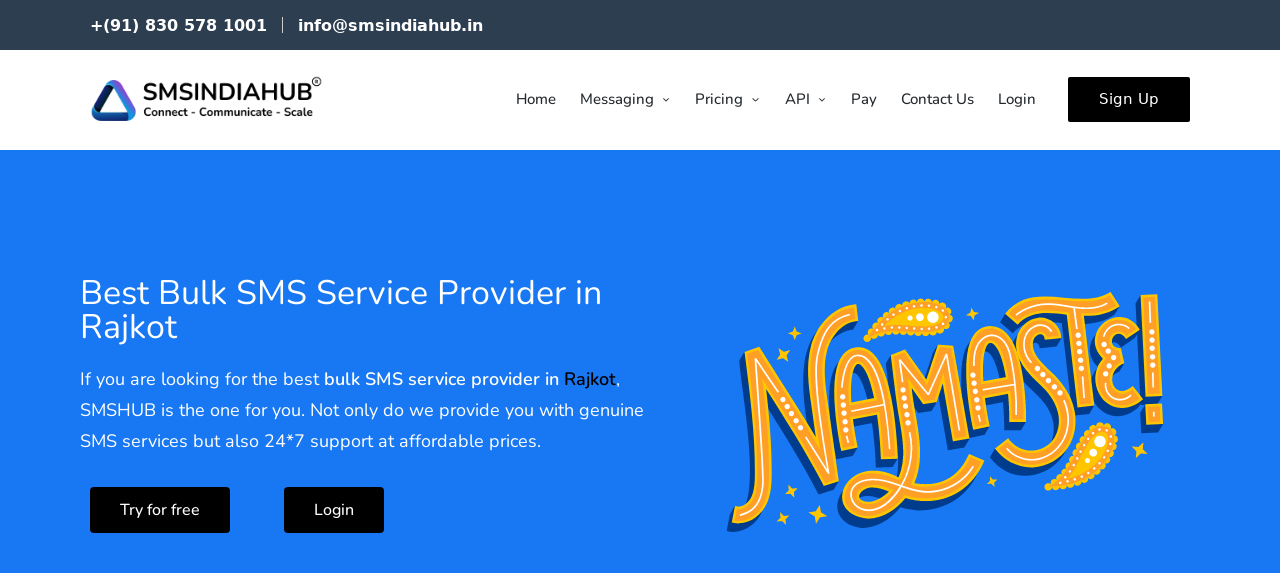

--- FILE ---
content_type: text/html; charset=UTF-8
request_url: https://www.smsindiahub.com/best-bulk-sms-service-provider-in-rajkot/
body_size: 24645
content:

<!DOCTYPE html>
<html lang="en-US" prefix="og: https://ogp.me/ns#" itemscope itemtype="http://schema.org/WebPage">
<head>
	<meta charset="UTF-8">
	<link rel="profile" href="http://gmpg.org/xfn/11">
	<meta name="viewport" content="width=device-width, initial-scale=1">
<!-- Search Engine Optimization by Rank Math - https://rankmath.com/ -->
<title>Best Bulk SMS Service Provider in Rajkot</title>
<meta name="description" content="Best Bulk SMS Service Provider in Rajkot. SMSINDIAHUB is leading Bulk SMS Service provider in Rajkot, Bulk SMS Rajkot"/>
<meta name="robots" content="follow, index, max-snippet:-1, max-video-preview:-1, max-image-preview:large"/>
<link rel="canonical" href="https://www.smsindiahub.com/best-bulk-sms-service-provider-in-rajkot/" />
<meta property="og:locale" content="en_US" />
<meta property="og:type" content="article" />
<meta property="og:title" content="Best Bulk SMS Service Provider in Rajkot" />
<meta property="og:description" content="Best Bulk SMS Service Provider in Rajkot. SMSINDIAHUB is leading Bulk SMS Service provider in Rajkot, Bulk SMS Rajkot" />
<meta property="og:url" content="https://www.smsindiahub.com/best-bulk-sms-service-provider-in-rajkot/" />
<meta property="og:site_name" content="SMSINDIAHUB.COM" />
<meta property="og:updated_time" content="2023-06-03T07:31:39+00:00" />
<meta property="og:image" content="https://www.smsindiahub.com/wp-content/uploads/2022/11/bulk-sms-service-provider.png" />
<meta property="og:image:secure_url" content="https://www.smsindiahub.com/wp-content/uploads/2022/11/bulk-sms-service-provider.png" />
<meta property="og:image:width" content="500" />
<meta property="og:image:height" content="500" />
<meta property="og:image:alt" content="Bulk SMS Service Provider in Ajmer" />
<meta property="og:image:type" content="image/png" />
<meta name="twitter:card" content="summary_large_image" />
<meta name="twitter:title" content="Best Bulk SMS Service Provider in Rajkot" />
<meta name="twitter:description" content="Best Bulk SMS Service Provider in Rajkot. SMSINDIAHUB is leading Bulk SMS Service provider in Rajkot, Bulk SMS Rajkot" />
<meta name="twitter:image" content="https://www.smsindiahub.com/wp-content/uploads/2022/11/bulk-sms-service-provider.png" />
<meta name="twitter:label1" content="Time to read" />
<meta name="twitter:data1" content="3 minutes" />
<script type="application/ld+json" class="rank-math-schema">{"@context":"https://schema.org","@graph":[{"@type":"BreadcrumbList","@id":"https://www.smsindiahub.com/best-bulk-sms-service-provider-in-rajkot/#breadcrumb","itemListElement":[{"@type":"ListItem","position":"1","item":{"@id":"https://www.smsindiahub.com","name":"Home"}},{"@type":"ListItem","position":"2","item":{"@id":"https://www.smsindiahub.com/best-bulk-sms-service-provider-in-rajkot/","name":"Bulk SMS Service Provider in\u00a0Rajkot"}}]}]}</script>
<!-- /Rank Math WordPress SEO plugin -->

<link rel='dns-prefetch' href='//www.googletagmanager.com' />
<link rel="alternate" type="application/rss+xml" title="SMSHUB &raquo; Feed" href="https://www.smsindiahub.com/feed/" />
<link rel="alternate" type="application/rss+xml" title="SMSHUB &raquo; Comments Feed" href="https://www.smsindiahub.com/comments/feed/" />
<link rel="alternate" title="oEmbed (JSON)" type="application/json+oembed" href="https://www.smsindiahub.com/wp-json/oembed/1.0/embed?url=https%3A%2F%2Fwww.smsindiahub.com%2Fbest-bulk-sms-service-provider-in-rajkot%2F" />
<link rel="alternate" title="oEmbed (XML)" type="text/xml+oembed" href="https://www.smsindiahub.com/wp-json/oembed/1.0/embed?url=https%3A%2F%2Fwww.smsindiahub.com%2Fbest-bulk-sms-service-provider-in-rajkot%2F&#038;format=xml" />
<style id='wp-img-auto-sizes-contain-inline-css'>
img:is([sizes=auto i],[sizes^="auto," i]){contain-intrinsic-size:3000px 1500px}
/*# sourceURL=wp-img-auto-sizes-contain-inline-css */
</style>
<style id='wp-emoji-styles-inline-css'>

	img.wp-smiley, img.emoji {
		display: inline !important;
		border: none !important;
		box-shadow: none !important;
		height: 1em !important;
		width: 1em !important;
		margin: 0 0.07em !important;
		vertical-align: -0.1em !important;
		background: none !important;
		padding: 0 !important;
	}
/*# sourceURL=wp-emoji-styles-inline-css */
</style>
<style id='classic-theme-styles-inline-css'>
/*! This file is auto-generated */
.wp-block-button__link{color:#fff;background-color:#32373c;border-radius:9999px;box-shadow:none;text-decoration:none;padding:calc(.667em + 2px) calc(1.333em + 2px);font-size:1.125em}.wp-block-file__button{background:#32373c;color:#fff;text-decoration:none}
/*# sourceURL=/wp-includes/css/classic-themes.min.css */
</style>
<link rel='stylesheet' id='sinatra-styles-css' href='https://www.smsindiahub.com/wp-content/themes/sinatra/assets/css/style.min.css?ver=1.3' media='all' />
<link rel='stylesheet' id='sinatra-dynamic-styles-css' href='https://www.smsindiahub.com/wp-content/uploads/sinatra/dynamic-styles.css?ver=1768328221' media='all' />
<link rel='stylesheet' id='sinatra-elementor-css' href='https://www.smsindiahub.com/wp-content/themes/sinatra/assets/css/compatibility/elementor.min.css?ver=1.3' media='all' />
<link rel='stylesheet' id='elementor-icons-css' href='https://www.smsindiahub.com/wp-content/plugins/elementor/assets/lib/eicons/css/elementor-icons.min.css?ver=5.43.0' media='all' />
<link rel='stylesheet' id='elementor-frontend-css' href='https://www.smsindiahub.com/wp-content/plugins/elementor/assets/css/frontend.min.css?ver=3.31.5' media='all' />
<style id='elementor-frontend-inline-css'>
@-webkit-keyframes ha_fadeIn{0%{opacity:0}to{opacity:1}}@keyframes ha_fadeIn{0%{opacity:0}to{opacity:1}}@-webkit-keyframes ha_zoomIn{0%{opacity:0;-webkit-transform:scale3d(.3,.3,.3);transform:scale3d(.3,.3,.3)}50%{opacity:1}}@keyframes ha_zoomIn{0%{opacity:0;-webkit-transform:scale3d(.3,.3,.3);transform:scale3d(.3,.3,.3)}50%{opacity:1}}@-webkit-keyframes ha_rollIn{0%{opacity:0;-webkit-transform:translate3d(-100%,0,0) rotate3d(0,0,1,-120deg);transform:translate3d(-100%,0,0) rotate3d(0,0,1,-120deg)}to{opacity:1}}@keyframes ha_rollIn{0%{opacity:0;-webkit-transform:translate3d(-100%,0,0) rotate3d(0,0,1,-120deg);transform:translate3d(-100%,0,0) rotate3d(0,0,1,-120deg)}to{opacity:1}}@-webkit-keyframes ha_bounce{0%,20%,53%,to{-webkit-animation-timing-function:cubic-bezier(.215,.61,.355,1);animation-timing-function:cubic-bezier(.215,.61,.355,1)}40%,43%{-webkit-transform:translate3d(0,-30px,0) scaleY(1.1);transform:translate3d(0,-30px,0) scaleY(1.1);-webkit-animation-timing-function:cubic-bezier(.755,.05,.855,.06);animation-timing-function:cubic-bezier(.755,.05,.855,.06)}70%{-webkit-transform:translate3d(0,-15px,0) scaleY(1.05);transform:translate3d(0,-15px,0) scaleY(1.05);-webkit-animation-timing-function:cubic-bezier(.755,.05,.855,.06);animation-timing-function:cubic-bezier(.755,.05,.855,.06)}80%{-webkit-transition-timing-function:cubic-bezier(.215,.61,.355,1);transition-timing-function:cubic-bezier(.215,.61,.355,1);-webkit-transform:translate3d(0,0,0) scaleY(.95);transform:translate3d(0,0,0) scaleY(.95)}90%{-webkit-transform:translate3d(0,-4px,0) scaleY(1.02);transform:translate3d(0,-4px,0) scaleY(1.02)}}@keyframes ha_bounce{0%,20%,53%,to{-webkit-animation-timing-function:cubic-bezier(.215,.61,.355,1);animation-timing-function:cubic-bezier(.215,.61,.355,1)}40%,43%{-webkit-transform:translate3d(0,-30px,0) scaleY(1.1);transform:translate3d(0,-30px,0) scaleY(1.1);-webkit-animation-timing-function:cubic-bezier(.755,.05,.855,.06);animation-timing-function:cubic-bezier(.755,.05,.855,.06)}70%{-webkit-transform:translate3d(0,-15px,0) scaleY(1.05);transform:translate3d(0,-15px,0) scaleY(1.05);-webkit-animation-timing-function:cubic-bezier(.755,.05,.855,.06);animation-timing-function:cubic-bezier(.755,.05,.855,.06)}80%{-webkit-transition-timing-function:cubic-bezier(.215,.61,.355,1);transition-timing-function:cubic-bezier(.215,.61,.355,1);-webkit-transform:translate3d(0,0,0) scaleY(.95);transform:translate3d(0,0,0) scaleY(.95)}90%{-webkit-transform:translate3d(0,-4px,0) scaleY(1.02);transform:translate3d(0,-4px,0) scaleY(1.02)}}@-webkit-keyframes ha_bounceIn{0%,20%,40%,60%,80%,to{-webkit-animation-timing-function:cubic-bezier(.215,.61,.355,1);animation-timing-function:cubic-bezier(.215,.61,.355,1)}0%{opacity:0;-webkit-transform:scale3d(.3,.3,.3);transform:scale3d(.3,.3,.3)}20%{-webkit-transform:scale3d(1.1,1.1,1.1);transform:scale3d(1.1,1.1,1.1)}40%{-webkit-transform:scale3d(.9,.9,.9);transform:scale3d(.9,.9,.9)}60%{opacity:1;-webkit-transform:scale3d(1.03,1.03,1.03);transform:scale3d(1.03,1.03,1.03)}80%{-webkit-transform:scale3d(.97,.97,.97);transform:scale3d(.97,.97,.97)}to{opacity:1}}@keyframes ha_bounceIn{0%,20%,40%,60%,80%,to{-webkit-animation-timing-function:cubic-bezier(.215,.61,.355,1);animation-timing-function:cubic-bezier(.215,.61,.355,1)}0%{opacity:0;-webkit-transform:scale3d(.3,.3,.3);transform:scale3d(.3,.3,.3)}20%{-webkit-transform:scale3d(1.1,1.1,1.1);transform:scale3d(1.1,1.1,1.1)}40%{-webkit-transform:scale3d(.9,.9,.9);transform:scale3d(.9,.9,.9)}60%{opacity:1;-webkit-transform:scale3d(1.03,1.03,1.03);transform:scale3d(1.03,1.03,1.03)}80%{-webkit-transform:scale3d(.97,.97,.97);transform:scale3d(.97,.97,.97)}to{opacity:1}}@-webkit-keyframes ha_flipInX{0%{opacity:0;-webkit-transform:perspective(400px) rotate3d(1,0,0,90deg);transform:perspective(400px) rotate3d(1,0,0,90deg);-webkit-animation-timing-function:ease-in;animation-timing-function:ease-in}40%{-webkit-transform:perspective(400px) rotate3d(1,0,0,-20deg);transform:perspective(400px) rotate3d(1,0,0,-20deg);-webkit-animation-timing-function:ease-in;animation-timing-function:ease-in}60%{opacity:1;-webkit-transform:perspective(400px) rotate3d(1,0,0,10deg);transform:perspective(400px) rotate3d(1,0,0,10deg)}80%{-webkit-transform:perspective(400px) rotate3d(1,0,0,-5deg);transform:perspective(400px) rotate3d(1,0,0,-5deg)}}@keyframes ha_flipInX{0%{opacity:0;-webkit-transform:perspective(400px) rotate3d(1,0,0,90deg);transform:perspective(400px) rotate3d(1,0,0,90deg);-webkit-animation-timing-function:ease-in;animation-timing-function:ease-in}40%{-webkit-transform:perspective(400px) rotate3d(1,0,0,-20deg);transform:perspective(400px) rotate3d(1,0,0,-20deg);-webkit-animation-timing-function:ease-in;animation-timing-function:ease-in}60%{opacity:1;-webkit-transform:perspective(400px) rotate3d(1,0,0,10deg);transform:perspective(400px) rotate3d(1,0,0,10deg)}80%{-webkit-transform:perspective(400px) rotate3d(1,0,0,-5deg);transform:perspective(400px) rotate3d(1,0,0,-5deg)}}@-webkit-keyframes ha_flipInY{0%{opacity:0;-webkit-transform:perspective(400px) rotate3d(0,1,0,90deg);transform:perspective(400px) rotate3d(0,1,0,90deg);-webkit-animation-timing-function:ease-in;animation-timing-function:ease-in}40%{-webkit-transform:perspective(400px) rotate3d(0,1,0,-20deg);transform:perspective(400px) rotate3d(0,1,0,-20deg);-webkit-animation-timing-function:ease-in;animation-timing-function:ease-in}60%{opacity:1;-webkit-transform:perspective(400px) rotate3d(0,1,0,10deg);transform:perspective(400px) rotate3d(0,1,0,10deg)}80%{-webkit-transform:perspective(400px) rotate3d(0,1,0,-5deg);transform:perspective(400px) rotate3d(0,1,0,-5deg)}}@keyframes ha_flipInY{0%{opacity:0;-webkit-transform:perspective(400px) rotate3d(0,1,0,90deg);transform:perspective(400px) rotate3d(0,1,0,90deg);-webkit-animation-timing-function:ease-in;animation-timing-function:ease-in}40%{-webkit-transform:perspective(400px) rotate3d(0,1,0,-20deg);transform:perspective(400px) rotate3d(0,1,0,-20deg);-webkit-animation-timing-function:ease-in;animation-timing-function:ease-in}60%{opacity:1;-webkit-transform:perspective(400px) rotate3d(0,1,0,10deg);transform:perspective(400px) rotate3d(0,1,0,10deg)}80%{-webkit-transform:perspective(400px) rotate3d(0,1,0,-5deg);transform:perspective(400px) rotate3d(0,1,0,-5deg)}}@-webkit-keyframes ha_swing{20%{-webkit-transform:rotate3d(0,0,1,15deg);transform:rotate3d(0,0,1,15deg)}40%{-webkit-transform:rotate3d(0,0,1,-10deg);transform:rotate3d(0,0,1,-10deg)}60%{-webkit-transform:rotate3d(0,0,1,5deg);transform:rotate3d(0,0,1,5deg)}80%{-webkit-transform:rotate3d(0,0,1,-5deg);transform:rotate3d(0,0,1,-5deg)}}@keyframes ha_swing{20%{-webkit-transform:rotate3d(0,0,1,15deg);transform:rotate3d(0,0,1,15deg)}40%{-webkit-transform:rotate3d(0,0,1,-10deg);transform:rotate3d(0,0,1,-10deg)}60%{-webkit-transform:rotate3d(0,0,1,5deg);transform:rotate3d(0,0,1,5deg)}80%{-webkit-transform:rotate3d(0,0,1,-5deg);transform:rotate3d(0,0,1,-5deg)}}@-webkit-keyframes ha_slideInDown{0%{visibility:visible;-webkit-transform:translate3d(0,-100%,0);transform:translate3d(0,-100%,0)}}@keyframes ha_slideInDown{0%{visibility:visible;-webkit-transform:translate3d(0,-100%,0);transform:translate3d(0,-100%,0)}}@-webkit-keyframes ha_slideInUp{0%{visibility:visible;-webkit-transform:translate3d(0,100%,0);transform:translate3d(0,100%,0)}}@keyframes ha_slideInUp{0%{visibility:visible;-webkit-transform:translate3d(0,100%,0);transform:translate3d(0,100%,0)}}@-webkit-keyframes ha_slideInLeft{0%{visibility:visible;-webkit-transform:translate3d(-100%,0,0);transform:translate3d(-100%,0,0)}}@keyframes ha_slideInLeft{0%{visibility:visible;-webkit-transform:translate3d(-100%,0,0);transform:translate3d(-100%,0,0)}}@-webkit-keyframes ha_slideInRight{0%{visibility:visible;-webkit-transform:translate3d(100%,0,0);transform:translate3d(100%,0,0)}}@keyframes ha_slideInRight{0%{visibility:visible;-webkit-transform:translate3d(100%,0,0);transform:translate3d(100%,0,0)}}.ha_fadeIn{-webkit-animation-name:ha_fadeIn;animation-name:ha_fadeIn}.ha_zoomIn{-webkit-animation-name:ha_zoomIn;animation-name:ha_zoomIn}.ha_rollIn{-webkit-animation-name:ha_rollIn;animation-name:ha_rollIn}.ha_bounce{-webkit-transform-origin:center bottom;-ms-transform-origin:center bottom;transform-origin:center bottom;-webkit-animation-name:ha_bounce;animation-name:ha_bounce}.ha_bounceIn{-webkit-animation-name:ha_bounceIn;animation-name:ha_bounceIn;-webkit-animation-duration:.75s;-webkit-animation-duration:calc(var(--animate-duration)*.75);animation-duration:.75s;animation-duration:calc(var(--animate-duration)*.75)}.ha_flipInX,.ha_flipInY{-webkit-animation-name:ha_flipInX;animation-name:ha_flipInX;-webkit-backface-visibility:visible!important;backface-visibility:visible!important}.ha_flipInY{-webkit-animation-name:ha_flipInY;animation-name:ha_flipInY}.ha_swing{-webkit-transform-origin:top center;-ms-transform-origin:top center;transform-origin:top center;-webkit-animation-name:ha_swing;animation-name:ha_swing}.ha_slideInDown{-webkit-animation-name:ha_slideInDown;animation-name:ha_slideInDown}.ha_slideInUp{-webkit-animation-name:ha_slideInUp;animation-name:ha_slideInUp}.ha_slideInLeft{-webkit-animation-name:ha_slideInLeft;animation-name:ha_slideInLeft}.ha_slideInRight{-webkit-animation-name:ha_slideInRight;animation-name:ha_slideInRight}.ha-css-transform-yes{-webkit-transition-duration:var(--ha-tfx-transition-duration, .2s);transition-duration:var(--ha-tfx-transition-duration, .2s);-webkit-transition-property:-webkit-transform;transition-property:transform;transition-property:transform,-webkit-transform;-webkit-transform:translate(var(--ha-tfx-translate-x, 0),var(--ha-tfx-translate-y, 0)) scale(var(--ha-tfx-scale-x, 1),var(--ha-tfx-scale-y, 1)) skew(var(--ha-tfx-skew-x, 0),var(--ha-tfx-skew-y, 0)) rotateX(var(--ha-tfx-rotate-x, 0)) rotateY(var(--ha-tfx-rotate-y, 0)) rotateZ(var(--ha-tfx-rotate-z, 0));transform:translate(var(--ha-tfx-translate-x, 0),var(--ha-tfx-translate-y, 0)) scale(var(--ha-tfx-scale-x, 1),var(--ha-tfx-scale-y, 1)) skew(var(--ha-tfx-skew-x, 0),var(--ha-tfx-skew-y, 0)) rotateX(var(--ha-tfx-rotate-x, 0)) rotateY(var(--ha-tfx-rotate-y, 0)) rotateZ(var(--ha-tfx-rotate-z, 0))}.ha-css-transform-yes:hover{-webkit-transform:translate(var(--ha-tfx-translate-x-hover, var(--ha-tfx-translate-x, 0)),var(--ha-tfx-translate-y-hover, var(--ha-tfx-translate-y, 0))) scale(var(--ha-tfx-scale-x-hover, var(--ha-tfx-scale-x, 1)),var(--ha-tfx-scale-y-hover, var(--ha-tfx-scale-y, 1))) skew(var(--ha-tfx-skew-x-hover, var(--ha-tfx-skew-x, 0)),var(--ha-tfx-skew-y-hover, var(--ha-tfx-skew-y, 0))) rotateX(var(--ha-tfx-rotate-x-hover, var(--ha-tfx-rotate-x, 0))) rotateY(var(--ha-tfx-rotate-y-hover, var(--ha-tfx-rotate-y, 0))) rotateZ(var(--ha-tfx-rotate-z-hover, var(--ha-tfx-rotate-z, 0)));transform:translate(var(--ha-tfx-translate-x-hover, var(--ha-tfx-translate-x, 0)),var(--ha-tfx-translate-y-hover, var(--ha-tfx-translate-y, 0))) scale(var(--ha-tfx-scale-x-hover, var(--ha-tfx-scale-x, 1)),var(--ha-tfx-scale-y-hover, var(--ha-tfx-scale-y, 1))) skew(var(--ha-tfx-skew-x-hover, var(--ha-tfx-skew-x, 0)),var(--ha-tfx-skew-y-hover, var(--ha-tfx-skew-y, 0))) rotateX(var(--ha-tfx-rotate-x-hover, var(--ha-tfx-rotate-x, 0))) rotateY(var(--ha-tfx-rotate-y-hover, var(--ha-tfx-rotate-y, 0))) rotateZ(var(--ha-tfx-rotate-z-hover, var(--ha-tfx-rotate-z, 0)))}.happy-addon>.elementor-widget-container{word-wrap:break-word;overflow-wrap:break-word}.happy-addon>.elementor-widget-container,.happy-addon>.elementor-widget-container *{-webkit-box-sizing:border-box;box-sizing:border-box}.happy-addon:not(:has(.elementor-widget-container)),.happy-addon:not(:has(.elementor-widget-container)) *{-webkit-box-sizing:border-box;box-sizing:border-box;word-wrap:break-word;overflow-wrap:break-word}.happy-addon p:empty{display:none}.happy-addon .elementor-inline-editing{min-height:auto!important}.happy-addon-pro img{max-width:100%;height:auto;-o-object-fit:cover;object-fit:cover}.ha-screen-reader-text{position:absolute;overflow:hidden;clip:rect(1px,1px,1px,1px);margin:-1px;padding:0;width:1px;height:1px;border:0;word-wrap:normal!important;-webkit-clip-path:inset(50%);clip-path:inset(50%)}.ha-has-bg-overlay>.elementor-widget-container{position:relative;z-index:1}.ha-has-bg-overlay>.elementor-widget-container:before{position:absolute;top:0;left:0;z-index:-1;width:100%;height:100%;content:""}.ha-has-bg-overlay:not(:has(.elementor-widget-container)){position:relative;z-index:1}.ha-has-bg-overlay:not(:has(.elementor-widget-container)):before{position:absolute;top:0;left:0;z-index:-1;width:100%;height:100%;content:""}.ha-popup--is-enabled .ha-js-popup,.ha-popup--is-enabled .ha-js-popup img{cursor:-webkit-zoom-in!important;cursor:zoom-in!important}.mfp-wrap .mfp-arrow,.mfp-wrap .mfp-close{background-color:transparent}.mfp-wrap .mfp-arrow:focus,.mfp-wrap .mfp-close:focus{outline-width:thin}.ha-advanced-tooltip-enable{position:relative;cursor:pointer;--ha-tooltip-arrow-color:black;--ha-tooltip-arrow-distance:0}.ha-advanced-tooltip-enable .ha-advanced-tooltip-content{position:absolute;z-index:999;display:none;padding:5px 0;width:120px;height:auto;border-radius:6px;background-color:#000;color:#fff;text-align:center;opacity:0}.ha-advanced-tooltip-enable .ha-advanced-tooltip-content::after{position:absolute;border-width:5px;border-style:solid;content:""}.ha-advanced-tooltip-enable .ha-advanced-tooltip-content.no-arrow::after{visibility:hidden}.ha-advanced-tooltip-enable .ha-advanced-tooltip-content.show{display:inline-block;opacity:1}.ha-advanced-tooltip-enable.ha-advanced-tooltip-top .ha-advanced-tooltip-content,body[data-elementor-device-mode=tablet] .ha-advanced-tooltip-enable.ha-advanced-tooltip-tablet-top .ha-advanced-tooltip-content{top:unset;right:0;bottom:calc(101% + var(--ha-tooltip-arrow-distance));left:0;margin:0 auto}.ha-advanced-tooltip-enable.ha-advanced-tooltip-top .ha-advanced-tooltip-content::after,body[data-elementor-device-mode=tablet] .ha-advanced-tooltip-enable.ha-advanced-tooltip-tablet-top .ha-advanced-tooltip-content::after{top:100%;right:unset;bottom:unset;left:50%;border-color:var(--ha-tooltip-arrow-color) transparent transparent transparent;-webkit-transform:translateX(-50%);-ms-transform:translateX(-50%);transform:translateX(-50%)}.ha-advanced-tooltip-enable.ha-advanced-tooltip-bottom .ha-advanced-tooltip-content,body[data-elementor-device-mode=tablet] .ha-advanced-tooltip-enable.ha-advanced-tooltip-tablet-bottom .ha-advanced-tooltip-content{top:calc(101% + var(--ha-tooltip-arrow-distance));right:0;bottom:unset;left:0;margin:0 auto}.ha-advanced-tooltip-enable.ha-advanced-tooltip-bottom .ha-advanced-tooltip-content::after,body[data-elementor-device-mode=tablet] .ha-advanced-tooltip-enable.ha-advanced-tooltip-tablet-bottom .ha-advanced-tooltip-content::after{top:unset;right:unset;bottom:100%;left:50%;border-color:transparent transparent var(--ha-tooltip-arrow-color) transparent;-webkit-transform:translateX(-50%);-ms-transform:translateX(-50%);transform:translateX(-50%)}.ha-advanced-tooltip-enable.ha-advanced-tooltip-left .ha-advanced-tooltip-content,body[data-elementor-device-mode=tablet] .ha-advanced-tooltip-enable.ha-advanced-tooltip-tablet-left .ha-advanced-tooltip-content{top:50%;right:calc(101% + var(--ha-tooltip-arrow-distance));bottom:unset;left:unset;-webkit-transform:translateY(-50%);-ms-transform:translateY(-50%);transform:translateY(-50%)}.ha-advanced-tooltip-enable.ha-advanced-tooltip-left .ha-advanced-tooltip-content::after,body[data-elementor-device-mode=tablet] .ha-advanced-tooltip-enable.ha-advanced-tooltip-tablet-left .ha-advanced-tooltip-content::after{top:50%;right:unset;bottom:unset;left:100%;border-color:transparent transparent transparent var(--ha-tooltip-arrow-color);-webkit-transform:translateY(-50%);-ms-transform:translateY(-50%);transform:translateY(-50%)}.ha-advanced-tooltip-enable.ha-advanced-tooltip-right .ha-advanced-tooltip-content,body[data-elementor-device-mode=tablet] .ha-advanced-tooltip-enable.ha-advanced-tooltip-tablet-right .ha-advanced-tooltip-content{top:50%;right:unset;bottom:unset;left:calc(101% + var(--ha-tooltip-arrow-distance));-webkit-transform:translateY(-50%);-ms-transform:translateY(-50%);transform:translateY(-50%)}.ha-advanced-tooltip-enable.ha-advanced-tooltip-right .ha-advanced-tooltip-content::after,body[data-elementor-device-mode=tablet] .ha-advanced-tooltip-enable.ha-advanced-tooltip-tablet-right .ha-advanced-tooltip-content::after{top:50%;right:100%;bottom:unset;left:unset;border-color:transparent var(--ha-tooltip-arrow-color) transparent transparent;-webkit-transform:translateY(-50%);-ms-transform:translateY(-50%);transform:translateY(-50%)}body[data-elementor-device-mode=mobile] .ha-advanced-tooltip-enable.ha-advanced-tooltip-mobile-top .ha-advanced-tooltip-content{top:unset;right:0;bottom:calc(101% + var(--ha-tooltip-arrow-distance));left:0;margin:0 auto}body[data-elementor-device-mode=mobile] .ha-advanced-tooltip-enable.ha-advanced-tooltip-mobile-top .ha-advanced-tooltip-content::after{top:100%;right:unset;bottom:unset;left:50%;border-color:var(--ha-tooltip-arrow-color) transparent transparent transparent;-webkit-transform:translateX(-50%);-ms-transform:translateX(-50%);transform:translateX(-50%)}body[data-elementor-device-mode=mobile] .ha-advanced-tooltip-enable.ha-advanced-tooltip-mobile-bottom .ha-advanced-tooltip-content{top:calc(101% + var(--ha-tooltip-arrow-distance));right:0;bottom:unset;left:0;margin:0 auto}body[data-elementor-device-mode=mobile] .ha-advanced-tooltip-enable.ha-advanced-tooltip-mobile-bottom .ha-advanced-tooltip-content::after{top:unset;right:unset;bottom:100%;left:50%;border-color:transparent transparent var(--ha-tooltip-arrow-color) transparent;-webkit-transform:translateX(-50%);-ms-transform:translateX(-50%);transform:translateX(-50%)}body[data-elementor-device-mode=mobile] .ha-advanced-tooltip-enable.ha-advanced-tooltip-mobile-left .ha-advanced-tooltip-content{top:50%;right:calc(101% + var(--ha-tooltip-arrow-distance));bottom:unset;left:unset;-webkit-transform:translateY(-50%);-ms-transform:translateY(-50%);transform:translateY(-50%)}body[data-elementor-device-mode=mobile] .ha-advanced-tooltip-enable.ha-advanced-tooltip-mobile-left .ha-advanced-tooltip-content::after{top:50%;right:unset;bottom:unset;left:100%;border-color:transparent transparent transparent var(--ha-tooltip-arrow-color);-webkit-transform:translateY(-50%);-ms-transform:translateY(-50%);transform:translateY(-50%)}body[data-elementor-device-mode=mobile] .ha-advanced-tooltip-enable.ha-advanced-tooltip-mobile-right .ha-advanced-tooltip-content{top:50%;right:unset;bottom:unset;left:calc(101% + var(--ha-tooltip-arrow-distance));-webkit-transform:translateY(-50%);-ms-transform:translateY(-50%);transform:translateY(-50%)}body[data-elementor-device-mode=mobile] .ha-advanced-tooltip-enable.ha-advanced-tooltip-mobile-right .ha-advanced-tooltip-content::after{top:50%;right:100%;bottom:unset;left:unset;border-color:transparent var(--ha-tooltip-arrow-color) transparent transparent;-webkit-transform:translateY(-50%);-ms-transform:translateY(-50%);transform:translateY(-50%)}body.elementor-editor-active .happy-addon.ha-gravityforms .gform_wrapper{display:block!important}.ha-scroll-to-top-wrap.ha-scroll-to-top-hide{display:none}.ha-scroll-to-top-wrap.edit-mode,.ha-scroll-to-top-wrap.single-page-off{display:none!important}.ha-scroll-to-top-button{position:fixed;right:15px;bottom:15px;z-index:9999;display:-webkit-box;display:-webkit-flex;display:-ms-flexbox;display:flex;-webkit-box-align:center;-webkit-align-items:center;align-items:center;-ms-flex-align:center;-webkit-box-pack:center;-ms-flex-pack:center;-webkit-justify-content:center;justify-content:center;width:50px;height:50px;border-radius:50px;background-color:#5636d1;color:#fff;text-align:center;opacity:1;cursor:pointer;-webkit-transition:all .3s;transition:all .3s}.ha-scroll-to-top-button i{color:#fff;font-size:16px}.ha-scroll-to-top-button:hover{background-color:#e2498a}
/*# sourceURL=elementor-frontend-inline-css */
</style>
<link rel='stylesheet' id='elementor-post-34-css' href='https://www.smsindiahub.com/wp-content/uploads/elementor/css/post-34.css?ver=1762836784' media='all' />
<link rel='stylesheet' id='font-awesome-5-all-css' href='https://www.smsindiahub.com/wp-content/plugins/elementor/assets/lib/font-awesome/css/all.min.css?ver=3.31.5' media='all' />
<link rel='stylesheet' id='font-awesome-4-shim-css' href='https://www.smsindiahub.com/wp-content/plugins/elementor/assets/lib/font-awesome/css/v4-shims.min.css?ver=3.31.5' media='all' />
<link rel='stylesheet' id='widget-heading-css' href='https://www.smsindiahub.com/wp-content/plugins/elementor/assets/css/widget-heading.min.css?ver=3.31.5' media='all' />
<link rel='stylesheet' id='widget-image-css' href='https://www.smsindiahub.com/wp-content/plugins/elementor/assets/css/widget-image.min.css?ver=3.31.5' media='all' />
<link rel='stylesheet' id='widget-icon-list-css' href='https://www.smsindiahub.com/wp-content/plugins/elementor/assets/css/widget-icon-list.min.css?ver=3.31.5' media='all' />
<link rel='stylesheet' id='elementor-post-635-css' href='https://www.smsindiahub.com/wp-content/uploads/elementor/css/post-635.css?ver=1762981099' media='all' />
<link rel='stylesheet' id='happy-icons-css' href='https://www.smsindiahub.com/wp-content/plugins/happy-elementor-addons/assets/fonts/style.min.css?ver=3.20.0' media='all' />
<link rel='stylesheet' id='font-awesome-css' href='https://www.smsindiahub.com/wp-content/plugins/elementor/assets/lib/font-awesome/css/font-awesome.min.css?ver=4.7.0' media='all' />
<link rel='stylesheet' id='elementor-gf-local-roboto-css' href='http://www.smsindiahub.com/wp-content/uploads/elementor/google-fonts/css/roboto.css?ver=1757787112' media='all' />
<link rel='stylesheet' id='elementor-gf-local-robotoslab-css' href='http://www.smsindiahub.com/wp-content/uploads/elementor/google-fonts/css/robotoslab.css?ver=1757787114' media='all' />
<link rel='stylesheet' id='elementor-gf-local-nunito-css' href='http://www.smsindiahub.com/wp-content/uploads/elementor/google-fonts/css/nunito.css?ver=1757787115' media='all' />
<link rel='stylesheet' id='elementor-icons-shared-0-css' href='https://www.smsindiahub.com/wp-content/plugins/elementor/assets/lib/font-awesome/css/fontawesome.min.css?ver=5.15.3' media='all' />
<link rel='stylesheet' id='elementor-icons-fa-solid-css' href='https://www.smsindiahub.com/wp-content/plugins/elementor/assets/lib/font-awesome/css/solid.min.css?ver=5.15.3' media='all' />
<script src="https://www.smsindiahub.com/wp-includes/js/jquery/jquery.min.js?ver=3.7.1" id="jquery-core-js"></script>
<script src="https://www.smsindiahub.com/wp-includes/js/jquery/jquery-migrate.min.js?ver=3.4.1" id="jquery-migrate-js"></script>
<script src="https://www.smsindiahub.com/wp-content/plugins/elementor/assets/lib/font-awesome/js/v4-shims.min.js?ver=3.31.5" id="font-awesome-4-shim-js"></script>
<script src="https://www.smsindiahub.com/wp-content/plugins/happy-elementor-addons/assets/vendor/dom-purify/purify.min.js?ver=3.1.6" id="dom-purify-js"></script>
<link rel="https://api.w.org/" href="https://www.smsindiahub.com/wp-json/" /><link rel="alternate" title="JSON" type="application/json" href="https://www.smsindiahub.com/wp-json/wp/v2/pages/635" /><link rel="EditURI" type="application/rsd+xml" title="RSD" href="https://www.smsindiahub.com/xmlrpc.php?rsd" />
<meta name="generator" content="WordPress 6.9" />
<link rel='shortlink' href='https://www.smsindiahub.com/?p=635' />
<meta name="generator" content="Site Kit by Google 1.161.0" /><script class="ti-site-data" type="application/ld+json">{"@context":"http://schema.org","data":{"r":"1:0!7:0!30:0"}}</script><meta name="theme-color" content="#3857F1">
<!-- Google AdSense meta tags added by Site Kit -->
<meta name="google-adsense-platform-account" content="ca-host-pub-2644536267352236">
<meta name="google-adsense-platform-domain" content="sitekit.withgoogle.com">
<!-- End Google AdSense meta tags added by Site Kit -->
<meta name="generator" content="Elementor 3.31.5; features: additional_custom_breakpoints, e_element_cache; settings: css_print_method-external, google_font-enabled, font_display-swap">
			<style>
				.e-con.e-parent:nth-of-type(n+4):not(.e-lazyloaded):not(.e-no-lazyload),
				.e-con.e-parent:nth-of-type(n+4):not(.e-lazyloaded):not(.e-no-lazyload) * {
					background-image: none !important;
				}
				@media screen and (max-height: 1024px) {
					.e-con.e-parent:nth-of-type(n+3):not(.e-lazyloaded):not(.e-no-lazyload),
					.e-con.e-parent:nth-of-type(n+3):not(.e-lazyloaded):not(.e-no-lazyload) * {
						background-image: none !important;
					}
				}
				@media screen and (max-height: 640px) {
					.e-con.e-parent:nth-of-type(n+2):not(.e-lazyloaded):not(.e-no-lazyload),
					.e-con.e-parent:nth-of-type(n+2):not(.e-lazyloaded):not(.e-no-lazyload) * {
						background-image: none !important;
					}
				}
			</style>
			<link rel="icon" href="https://www.smsindiahub.com/wp-content/uploads/2025/09/cropped-smshub-notify-logo-32x32.png" sizes="32x32" />
<link rel="icon" href="https://www.smsindiahub.com/wp-content/uploads/2025/09/cropped-smshub-notify-logo-192x192.png" sizes="192x192" />
<link rel="apple-touch-icon" href="https://www.smsindiahub.com/wp-content/uploads/2025/09/cropped-smshub-notify-logo-180x180.png" />
<meta name="msapplication-TileImage" content="https://www.smsindiahub.com/wp-content/uploads/2025/09/cropped-smshub-notify-logo-270x270.png" />
	
	<script async src="https://pagead2.googlesyndication.com/pagead/js/adsbygoogle.js?client=ca-pub-2565193132783488"
     crossorigin="anonymous"></script>

<style id='wp-block-heading-inline-css'>
h1:where(.wp-block-heading).has-background,h2:where(.wp-block-heading).has-background,h3:where(.wp-block-heading).has-background,h4:where(.wp-block-heading).has-background,h5:where(.wp-block-heading).has-background,h6:where(.wp-block-heading).has-background{padding:1.25em 2.375em}h1.has-text-align-left[style*=writing-mode]:where([style*=vertical-lr]),h1.has-text-align-right[style*=writing-mode]:where([style*=vertical-rl]),h2.has-text-align-left[style*=writing-mode]:where([style*=vertical-lr]),h2.has-text-align-right[style*=writing-mode]:where([style*=vertical-rl]),h3.has-text-align-left[style*=writing-mode]:where([style*=vertical-lr]),h3.has-text-align-right[style*=writing-mode]:where([style*=vertical-rl]),h4.has-text-align-left[style*=writing-mode]:where([style*=vertical-lr]),h4.has-text-align-right[style*=writing-mode]:where([style*=vertical-rl]),h5.has-text-align-left[style*=writing-mode]:where([style*=vertical-lr]),h5.has-text-align-right[style*=writing-mode]:where([style*=vertical-rl]),h6.has-text-align-left[style*=writing-mode]:where([style*=vertical-lr]),h6.has-text-align-right[style*=writing-mode]:where([style*=vertical-rl]){rotate:180deg}
/*# sourceURL=https://www.smsindiahub.com/wp-includes/blocks/heading/style.min.css */
</style>
<style id='global-styles-inline-css'>
:root{--wp--preset--aspect-ratio--square: 1;--wp--preset--aspect-ratio--4-3: 4/3;--wp--preset--aspect-ratio--3-4: 3/4;--wp--preset--aspect-ratio--3-2: 3/2;--wp--preset--aspect-ratio--2-3: 2/3;--wp--preset--aspect-ratio--16-9: 16/9;--wp--preset--aspect-ratio--9-16: 9/16;--wp--preset--color--black: #000000;--wp--preset--color--cyan-bluish-gray: #abb8c3;--wp--preset--color--white: #ffffff;--wp--preset--color--pale-pink: #f78da7;--wp--preset--color--vivid-red: #cf2e2e;--wp--preset--color--luminous-vivid-orange: #ff6900;--wp--preset--color--luminous-vivid-amber: #fcb900;--wp--preset--color--light-green-cyan: #7bdcb5;--wp--preset--color--vivid-green-cyan: #00d084;--wp--preset--color--pale-cyan-blue: #8ed1fc;--wp--preset--color--vivid-cyan-blue: #0693e3;--wp--preset--color--vivid-purple: #9b51e0;--wp--preset--gradient--vivid-cyan-blue-to-vivid-purple: linear-gradient(135deg,rgb(6,147,227) 0%,rgb(155,81,224) 100%);--wp--preset--gradient--light-green-cyan-to-vivid-green-cyan: linear-gradient(135deg,rgb(122,220,180) 0%,rgb(0,208,130) 100%);--wp--preset--gradient--luminous-vivid-amber-to-luminous-vivid-orange: linear-gradient(135deg,rgb(252,185,0) 0%,rgb(255,105,0) 100%);--wp--preset--gradient--luminous-vivid-orange-to-vivid-red: linear-gradient(135deg,rgb(255,105,0) 0%,rgb(207,46,46) 100%);--wp--preset--gradient--very-light-gray-to-cyan-bluish-gray: linear-gradient(135deg,rgb(238,238,238) 0%,rgb(169,184,195) 100%);--wp--preset--gradient--cool-to-warm-spectrum: linear-gradient(135deg,rgb(74,234,220) 0%,rgb(151,120,209) 20%,rgb(207,42,186) 40%,rgb(238,44,130) 60%,rgb(251,105,98) 80%,rgb(254,248,76) 100%);--wp--preset--gradient--blush-light-purple: linear-gradient(135deg,rgb(255,206,236) 0%,rgb(152,150,240) 100%);--wp--preset--gradient--blush-bordeaux: linear-gradient(135deg,rgb(254,205,165) 0%,rgb(254,45,45) 50%,rgb(107,0,62) 100%);--wp--preset--gradient--luminous-dusk: linear-gradient(135deg,rgb(255,203,112) 0%,rgb(199,81,192) 50%,rgb(65,88,208) 100%);--wp--preset--gradient--pale-ocean: linear-gradient(135deg,rgb(255,245,203) 0%,rgb(182,227,212) 50%,rgb(51,167,181) 100%);--wp--preset--gradient--electric-grass: linear-gradient(135deg,rgb(202,248,128) 0%,rgb(113,206,126) 100%);--wp--preset--gradient--midnight: linear-gradient(135deg,rgb(2,3,129) 0%,rgb(40,116,252) 100%);--wp--preset--font-size--small: 13px;--wp--preset--font-size--medium: 20px;--wp--preset--font-size--large: 36px;--wp--preset--font-size--x-large: 42px;--wp--preset--spacing--20: 0.44rem;--wp--preset--spacing--30: 0.67rem;--wp--preset--spacing--40: 1rem;--wp--preset--spacing--50: 1.5rem;--wp--preset--spacing--60: 2.25rem;--wp--preset--spacing--70: 3.38rem;--wp--preset--spacing--80: 5.06rem;--wp--preset--shadow--natural: 6px 6px 9px rgba(0, 0, 0, 0.2);--wp--preset--shadow--deep: 12px 12px 50px rgba(0, 0, 0, 0.4);--wp--preset--shadow--sharp: 6px 6px 0px rgba(0, 0, 0, 0.2);--wp--preset--shadow--outlined: 6px 6px 0px -3px rgb(255, 255, 255), 6px 6px rgb(0, 0, 0);--wp--preset--shadow--crisp: 6px 6px 0px rgb(0, 0, 0);}:where(.is-layout-flex){gap: 0.5em;}:where(.is-layout-grid){gap: 0.5em;}body .is-layout-flex{display: flex;}.is-layout-flex{flex-wrap: wrap;align-items: center;}.is-layout-flex > :is(*, div){margin: 0;}body .is-layout-grid{display: grid;}.is-layout-grid > :is(*, div){margin: 0;}:where(.wp-block-columns.is-layout-flex){gap: 2em;}:where(.wp-block-columns.is-layout-grid){gap: 2em;}:where(.wp-block-post-template.is-layout-flex){gap: 1.25em;}:where(.wp-block-post-template.is-layout-grid){gap: 1.25em;}.has-black-color{color: var(--wp--preset--color--black) !important;}.has-cyan-bluish-gray-color{color: var(--wp--preset--color--cyan-bluish-gray) !important;}.has-white-color{color: var(--wp--preset--color--white) !important;}.has-pale-pink-color{color: var(--wp--preset--color--pale-pink) !important;}.has-vivid-red-color{color: var(--wp--preset--color--vivid-red) !important;}.has-luminous-vivid-orange-color{color: var(--wp--preset--color--luminous-vivid-orange) !important;}.has-luminous-vivid-amber-color{color: var(--wp--preset--color--luminous-vivid-amber) !important;}.has-light-green-cyan-color{color: var(--wp--preset--color--light-green-cyan) !important;}.has-vivid-green-cyan-color{color: var(--wp--preset--color--vivid-green-cyan) !important;}.has-pale-cyan-blue-color{color: var(--wp--preset--color--pale-cyan-blue) !important;}.has-vivid-cyan-blue-color{color: var(--wp--preset--color--vivid-cyan-blue) !important;}.has-vivid-purple-color{color: var(--wp--preset--color--vivid-purple) !important;}.has-black-background-color{background-color: var(--wp--preset--color--black) !important;}.has-cyan-bluish-gray-background-color{background-color: var(--wp--preset--color--cyan-bluish-gray) !important;}.has-white-background-color{background-color: var(--wp--preset--color--white) !important;}.has-pale-pink-background-color{background-color: var(--wp--preset--color--pale-pink) !important;}.has-vivid-red-background-color{background-color: var(--wp--preset--color--vivid-red) !important;}.has-luminous-vivid-orange-background-color{background-color: var(--wp--preset--color--luminous-vivid-orange) !important;}.has-luminous-vivid-amber-background-color{background-color: var(--wp--preset--color--luminous-vivid-amber) !important;}.has-light-green-cyan-background-color{background-color: var(--wp--preset--color--light-green-cyan) !important;}.has-vivid-green-cyan-background-color{background-color: var(--wp--preset--color--vivid-green-cyan) !important;}.has-pale-cyan-blue-background-color{background-color: var(--wp--preset--color--pale-cyan-blue) !important;}.has-vivid-cyan-blue-background-color{background-color: var(--wp--preset--color--vivid-cyan-blue) !important;}.has-vivid-purple-background-color{background-color: var(--wp--preset--color--vivid-purple) !important;}.has-black-border-color{border-color: var(--wp--preset--color--black) !important;}.has-cyan-bluish-gray-border-color{border-color: var(--wp--preset--color--cyan-bluish-gray) !important;}.has-white-border-color{border-color: var(--wp--preset--color--white) !important;}.has-pale-pink-border-color{border-color: var(--wp--preset--color--pale-pink) !important;}.has-vivid-red-border-color{border-color: var(--wp--preset--color--vivid-red) !important;}.has-luminous-vivid-orange-border-color{border-color: var(--wp--preset--color--luminous-vivid-orange) !important;}.has-luminous-vivid-amber-border-color{border-color: var(--wp--preset--color--luminous-vivid-amber) !important;}.has-light-green-cyan-border-color{border-color: var(--wp--preset--color--light-green-cyan) !important;}.has-vivid-green-cyan-border-color{border-color: var(--wp--preset--color--vivid-green-cyan) !important;}.has-pale-cyan-blue-border-color{border-color: var(--wp--preset--color--pale-cyan-blue) !important;}.has-vivid-cyan-blue-border-color{border-color: var(--wp--preset--color--vivid-cyan-blue) !important;}.has-vivid-purple-border-color{border-color: var(--wp--preset--color--vivid-purple) !important;}.has-vivid-cyan-blue-to-vivid-purple-gradient-background{background: var(--wp--preset--gradient--vivid-cyan-blue-to-vivid-purple) !important;}.has-light-green-cyan-to-vivid-green-cyan-gradient-background{background: var(--wp--preset--gradient--light-green-cyan-to-vivid-green-cyan) !important;}.has-luminous-vivid-amber-to-luminous-vivid-orange-gradient-background{background: var(--wp--preset--gradient--luminous-vivid-amber-to-luminous-vivid-orange) !important;}.has-luminous-vivid-orange-to-vivid-red-gradient-background{background: var(--wp--preset--gradient--luminous-vivid-orange-to-vivid-red) !important;}.has-very-light-gray-to-cyan-bluish-gray-gradient-background{background: var(--wp--preset--gradient--very-light-gray-to-cyan-bluish-gray) !important;}.has-cool-to-warm-spectrum-gradient-background{background: var(--wp--preset--gradient--cool-to-warm-spectrum) !important;}.has-blush-light-purple-gradient-background{background: var(--wp--preset--gradient--blush-light-purple) !important;}.has-blush-bordeaux-gradient-background{background: var(--wp--preset--gradient--blush-bordeaux) !important;}.has-luminous-dusk-gradient-background{background: var(--wp--preset--gradient--luminous-dusk) !important;}.has-pale-ocean-gradient-background{background: var(--wp--preset--gradient--pale-ocean) !important;}.has-electric-grass-gradient-background{background: var(--wp--preset--gradient--electric-grass) !important;}.has-midnight-gradient-background{background: var(--wp--preset--gradient--midnight) !important;}.has-small-font-size{font-size: var(--wp--preset--font-size--small) !important;}.has-medium-font-size{font-size: var(--wp--preset--font-size--medium) !important;}.has-large-font-size{font-size: var(--wp--preset--font-size--large) !important;}.has-x-large-font-size{font-size: var(--wp--preset--font-size--x-large) !important;}
/*# sourceURL=global-styles-inline-css */
</style>
</head>

<body class="wp-singular page-template-default page page-id-635 wp-custom-logo wp-embed-responsive wp-theme-sinatra sinatra-topbar__separators-regular sinatra-layout__fw-contained sinatra-header-layout-1 sinatra-menu-animation-underline sinatra-header__separators-none si-page-title-align-left sinatra-no-sidebar entry-media-hover-style-1 sinatra-copyright-layout-1 si-input-supported validate-comment-form si-menu-accessibility elementor-default elementor-kit-34 elementor-page elementor-page-635">


<div id="page" class="hfeed site">
	<a class="skip-link screen-reader-text" href="#content">Skip to content</a>

	
	<header id="masthead" class="site-header" role="banner" itemtype="https://schema.org/WPHeader" itemscope="itemscope">
		
<div id="sinatra-topbar" class="sinatra-hide-mobile-tablet">
	<div class="si-container">
		<div class="si-flex-row">
			<div class="col-md flex-basis-auto start-sm"><div class="si-topbar-widget__text si-topbar-widget sinatra-all"><span><strong style="color:white;font-size: 16px">+(91) 830 578 1001</strong></span></div><!-- END .si-topbar-widget --><div class="si-topbar-widget__text si-topbar-widget sinatra-all"><span><strong style="color:white;font-size: 16px;font-family-nunito">info@smsindiahub.in</strong></span></div><!-- END .si-topbar-widget --></div>
			<div class="col-md flex-basis-auto end-sm"><div class="si-topbar-widget__text si-topbar-widget sinatra-all"><span></span></div><!-- END .si-topbar-widget --></div>
		</div>
	</div>
</div><!-- END #sinatra-topbar -->
<div id="sinatra-header" >
		<div id="sinatra-header-inner">
	
<div class="si-container si-header-container">

	
<div class="sinatra-logo si-header-element" itemtype="https://schema.org/Organization" itemscope="itemscope">
	<div class="logo-inner"><a href="https://www.smsindiahub.com/" rel="home" class="" itemprop="url">
					<img src="https://www.smsindiahub.com/wp-content/uploads/2025/09/smsindiahub-new-logo-1.png" alt="logo" width="280" height="60" class="" itemprop="logo"/>
				</a></div></div><!-- END .sinatra-logo -->

<nav class="site-navigation main-navigation sinatra-primary-nav sinatra-nav si-header-element" role="navigation" itemtype="https://schema.org/SiteNavigationElement" itemscope="itemscope" aria-label="Site Navigation">
<ul id="sinatra-primary-nav" class="menu"><li id="menu-item-41" class="menu-item menu-item-type-post_type menu-item-object-page menu-item-home menu-item-41"><a href="https://www.smsindiahub.com/"><span>Home</span></a></li>
<li id="menu-item-265" class="menu-item menu-item-type-custom menu-item-object-custom menu-item-has-children menu-item-265"><a href="#"><span>Messaging</span><svg class="si-icon" xmlns="http://www.w3.org/2000/svg" width="32" height="32" viewBox="0 0 32 32"><path d="M24.958 10.483c-0.534-0.534-1.335-0.534-1.868 0l-7.074 7.074-7.074-7.074c-0.534-0.534-1.335-0.534-1.868 0s-0.534 1.335 0 1.868l8.008 8.008c0.267 0.267 0.667 0.4 0.934 0.4s0.667-0.133 0.934-0.4l8.008-8.008c0.534-0.534 0.534-1.335 0-1.868z"></path></svg></a>
<ul class="sub-menu">
	<li id="menu-item-266" class="menu-item menu-item-type-custom menu-item-object-custom menu-item-has-children menu-item-266"><a href="#"><span>Send SMS</span><svg class="si-icon" xmlns="http://www.w3.org/2000/svg" width="32" height="32" viewBox="0 0 32 32"><path d="M24.958 10.483c-0.534-0.534-1.335-0.534-1.868 0l-7.074 7.074-7.074-7.074c-0.534-0.534-1.335-0.534-1.868 0s-0.534 1.335 0 1.868l8.008 8.008c0.267 0.267 0.667 0.4 0.934 0.4s0.667-0.133 0.934-0.4l8.008-8.008c0.534-0.534 0.534-1.335 0-1.868z"></path></svg></a>
	<ul class="sub-menu">
		<li id="menu-item-755" class="menu-item menu-item-type-post_type menu-item-object-page menu-item-755"><a href="https://www.smsindiahub.com/otp-sms/"><span>OTP SMS</span></a></li>
		<li id="menu-item-4224" class="menu-item menu-item-type-post_type menu-item-object-page menu-item-4224"><a href="https://www.smsindiahub.com/best-2-factor-authentication-2fa/"><span>Two Factor Authentication (2FA)</span></a></li>
		<li id="menu-item-269" class="menu-item menu-item-type-post_type menu-item-object-page menu-item-269"><a href="https://www.smsindiahub.com/promotional-sms/"><span>Promotional SMS</span></a></li>
		<li id="menu-item-314" class="menu-item menu-item-type-post_type menu-item-object-page menu-item-314"><a href="https://www.smsindiahub.com/transactional-sms/"><span>Transactional SMS</span></a></li>
		<li id="menu-item-3616" class="menu-item menu-item-type-post_type menu-item-object-page menu-item-3616"><a href="https://www.smsindiahub.com/bulk-sms-excel-plugin/"><span>Bulk SMS Excel Plugin</span></a></li>
		<li id="menu-item-3672" class="menu-item menu-item-type-post_type menu-item-object-page menu-item-3672"><a href="https://www.smsindiahub.com/smart-bulk-sms-service/"><span>Smart Bulk SMS Service</span></a></li>
		<li id="menu-item-3697" class="menu-item menu-item-type-post_type menu-item-object-page menu-item-3697"><a href="https://www.smsindiahub.com/send-attachments-bulk-sms/"><span>Send Attachments Bulk SMS</span></a></li>
	</ul>
</li>
	<li id="menu-item-3733" class="menu-item menu-item-type-custom menu-item-object-custom menu-item-has-children menu-item-3733"><a href="#"><span>Receive SMS</span><svg class="si-icon" xmlns="http://www.w3.org/2000/svg" width="32" height="32" viewBox="0 0 32 32"><path d="M24.958 10.483c-0.534-0.534-1.335-0.534-1.868 0l-7.074 7.074-7.074-7.074c-0.534-0.534-1.335-0.534-1.868 0s-0.534 1.335 0 1.868l8.008 8.008c0.267 0.267 0.667 0.4 0.934 0.4s0.667-0.133 0.934-0.4l8.008-8.008c0.534-0.534 0.534-1.335 0-1.868z"></path></svg></a>
	<ul class="sub-menu">
		<li id="menu-item-3736" class="menu-item menu-item-type-post_type menu-item-object-page menu-item-3736"><a href="https://www.smsindiahub.com/short-code-service-provider/"><span>Short Code Service</span></a></li>
		<li id="menu-item-3841" class="menu-item menu-item-type-post_type menu-item-object-page menu-item-3841"><a href="https://www.smsindiahub.com/long-code-sms-service/"><span>Long Code SMS Service</span></a></li>
	</ul>
</li>
	<li id="menu-item-3849" class="menu-item menu-item-type-custom menu-item-object-custom menu-item-has-children menu-item-3849"><a href="#"><span>Calls</span><svg class="si-icon" xmlns="http://www.w3.org/2000/svg" width="32" height="32" viewBox="0 0 32 32"><path d="M24.958 10.483c-0.534-0.534-1.335-0.534-1.868 0l-7.074 7.074-7.074-7.074c-0.534-0.534-1.335-0.534-1.868 0s-0.534 1.335 0 1.868l8.008 8.008c0.267 0.267 0.667 0.4 0.934 0.4s0.667-0.133 0.934-0.4l8.008-8.008c0.534-0.534 0.534-1.335 0-1.868z"></path></svg></a>
	<ul class="sub-menu">
		<li id="menu-item-3863" class="menu-item menu-item-type-post_type menu-item-object-page menu-item-3863"><a href="https://www.smsindiahub.com/voice-call-services/"><span>Voice Call Services</span></a></li>
		<li id="menu-item-3912" class="menu-item menu-item-type-post_type menu-item-object-page menu-item-3912"><a href="https://www.smsindiahub.com/best-missed-call-service-provider-for-your-bu/"><span>Missed Call Service</span></a></li>
		<li id="menu-item-4001" class="menu-item menu-item-type-post_type menu-item-object-page menu-item-4001"><a href="https://www.smsindiahub.com/best-ivr-solutions-for-small-businesses/"><span>IVR Service</span></a></li>
	</ul>
</li>
	<li id="menu-item-4080" class="menu-item menu-item-type-post_type menu-item-object-page menu-item-4080"><a href="https://www.smsindiahub.com/international-bulk-sms/"><span>International Bulk SMS</span></a></li>
	<li id="menu-item-4210" class="menu-item menu-item-type-post_type menu-item-object-page menu-item-4210"><a href="https://www.smsindiahub.com/bulk-sms-reseller/"><span>Bulk SMS Reseller</span></a></li>
	<li id="menu-item-4297" class="menu-item menu-item-type-post_type menu-item-object-page menu-item-4297"><a href="https://www.smsindiahub.com/best-ildo-bulk-sms-service-provider-in-india/"><span>ILDO Bulk SMS Service</span></a></li>
</ul>
</li>
<li id="menu-item-348" class="menu-item menu-item-type-custom menu-item-object-custom menu-item-has-children menu-item-348"><a href="https://www.smsindiahub.in/otp-sms-pricing/"><span>Pricing</span><svg class="si-icon" xmlns="http://www.w3.org/2000/svg" width="32" height="32" viewBox="0 0 32 32"><path d="M24.958 10.483c-0.534-0.534-1.335-0.534-1.868 0l-7.074 7.074-7.074-7.074c-0.534-0.534-1.335-0.534-1.868 0s-0.534 1.335 0 1.868l8.008 8.008c0.267 0.267 0.667 0.4 0.934 0.4s0.667-0.133 0.934-0.4l8.008-8.008c0.534-0.534 0.534-1.335 0-1.868z"></path></svg></a>
<ul class="sub-menu">
	<li id="menu-item-462" class="menu-item menu-item-type-custom menu-item-object-custom menu-item-has-children menu-item-462"><a href="#"><span>Bulk SMS Price</span><svg class="si-icon" xmlns="http://www.w3.org/2000/svg" width="32" height="32" viewBox="0 0 32 32"><path d="M24.958 10.483c-0.534-0.534-1.335-0.534-1.868 0l-7.074 7.074-7.074-7.074c-0.534-0.534-1.335-0.534-1.868 0s-0.534 1.335 0 1.868l8.008 8.008c0.267 0.267 0.667 0.4 0.934 0.4s0.667-0.133 0.934-0.4l8.008-8.008c0.534-0.534 0.534-1.335 0-1.868z"></path></svg></a>
	<ul class="sub-menu">
		<li id="menu-item-463" class="menu-item menu-item-type-custom menu-item-object-custom menu-item-463"><a href="https://www.smsindiahub.in/promotional-sms-pricing-unlimited-validity/"><span>Promotional SMS</span></a></li>
		<li id="menu-item-464" class="menu-item menu-item-type-custom menu-item-object-custom menu-item-464"><a href="https://www.smsindiahub.in/transactional-sms-pricing/"><span>Transactional SMS</span></a></li>
	</ul>
</li>
	<li id="menu-item-465" class="menu-item menu-item-type-custom menu-item-object-custom menu-item-465"><a href="https://www.smsindiahub.in/otp-sms-pricing/"><span>OTP SMS Price</span></a></li>
	<li id="menu-item-468" class="menu-item menu-item-type-custom menu-item-object-custom menu-item-468"><a href="https://www.smsindiahub.in/voice-call-price-and-plans/"><span>Voice Call Price</span></a></li>
	<li id="menu-item-466" class="menu-item menu-item-type-custom menu-item-object-custom menu-item-466"><a href="https://www.smsindiahub.in/voice-otp-pricing/"><span>Voice OTP Price</span></a></li>
	<li id="menu-item-467" class="menu-item menu-item-type-custom menu-item-object-custom menu-item-467"><a href="https://www.smsindiahub.in/missed-call-alert-pricing/"><span>Missed Call Price</span></a></li>
	<li id="menu-item-469" class="menu-item menu-item-type-custom menu-item-object-custom menu-item-469"><a href="https://www.smsindiahub.in/long-code-price/"><span>Long Code Price</span></a></li>
	<li id="menu-item-470" class="menu-item menu-item-type-custom menu-item-object-custom menu-item-470"><a href="https://www.smsindiahub.in/short-code-pricing/"><span>Short Code Price</span></a></li>
	<li id="menu-item-471" class="menu-item menu-item-type-custom menu-item-object-custom menu-item-471"><a href="https://www.smsindiahub.in/ivr-pricing-in-india/"><span>IVR Price</span></a></li>
	<li id="menu-item-473" class="menu-item menu-item-type-custom menu-item-object-custom menu-item-473"><a href="https://www.smsindiahub.in/go-digital-pricing/"><span>Go Digital</span></a></li>
	<li id="menu-item-472" class="menu-item menu-item-type-custom menu-item-object-custom menu-item-472"><a href="https://www.smsindiahub.in/youtube-videos-promotion-price/"><span>YouTube Promotion</span></a></li>
</ul>
</li>
<li id="menu-item-349" class="menu-item menu-item-type-custom menu-item-object-custom menu-item-has-children menu-item-349"><a href="https://www.smsindiahub.in/free-sms-gateway-developer-api/"><span>API</span><svg class="si-icon" xmlns="http://www.w3.org/2000/svg" width="32" height="32" viewBox="0 0 32 32"><path d="M24.958 10.483c-0.534-0.534-1.335-0.534-1.868 0l-7.074 7.074-7.074-7.074c-0.534-0.534-1.335-0.534-1.868 0s-0.534 1.335 0 1.868l8.008 8.008c0.267 0.267 0.667 0.4 0.934 0.4s0.667-0.133 0.934-0.4l8.008-8.008c0.534-0.534 0.534-1.335 0-1.868z"></path></svg></a>
<ul class="sub-menu">
	<li id="menu-item-474" class="menu-item menu-item-type-custom menu-item-object-custom menu-item-474"><a href="https://www.smsindiahub.in/api/india/"><span>India</span></a></li>
	<li id="menu-item-475" class="menu-item menu-item-type-custom menu-item-object-custom menu-item-475"><a href="https://www.smsindiahub.in/api/international/"><span>International</span></a></li>
	<li id="menu-item-476" class="menu-item menu-item-type-custom menu-item-object-custom menu-item-476"><a href="https://www.smsindiahub.in/whatsapp-business-api/"><span>WhatsApp Business</span></a></li>
</ul>
</li>
<li id="menu-item-477" class="menu-item menu-item-type-custom menu-item-object-custom menu-item-477"><a href="https://www.smsindiahub.in/banking-details/"><span>Pay</span></a></li>
<li id="menu-item-4821" class="menu-item menu-item-type-post_type menu-item-object-page menu-item-4821"><a href="https://www.smsindiahub.com/contact-us/"><span>Contact Us</span></a></li>
<li id="menu-item-160" class="menu-item menu-item-type-custom menu-item-object-custom menu-item-160"><a href="https://cloud.smsindiahub.in/Account/Login"><span>Login</span></a></li>
</ul></nav><!-- END .sinatra-nav -->
<div class="si-header-widgets si-header-element sinatra-widget-location-right"><div class="si-header-widget__button si-header-widget sinatra-all"><div class="si-widget-wrapper"><a href="https://www.smsindiahub.in/registration/" class="si-btn" target="_blank" rel="noopener noreferrer" role="button"><span>Sign Up</span></a></div></div><!-- END .si-header-widget --></div><!-- END .si-header-widgets -->
	<span class="si-header-element si-mobile-nav">
				<button class="si-hamburger hamburger--spin si-hamburger-sinatra-primary-nav" aria-label="Menu" aria-controls="sinatra-primary-nav" type="button">

			
			<span class="hamburger-box">
				<span class="hamburger-inner"></span>
			</span>

		</button>
			</span>

</div><!-- END .si-container -->
	</div><!-- END #sinatra-header-inner -->
	</div><!-- END #sinatra-header -->
			</header><!-- #masthead .site-header -->

	
		<div id="main" class="site-main">

		
<div class="si-container">

	<div id="primary" class="content-area">

		
		<main id="content" class="site-content" role="main" itemtype="http://schema.org/WebPageElement" itemprop="mainContentOfPage">

			
<article id="post-635" class="post-635 page type-page status-publish hentry" itemscope="" itemtype="https://schema.org/CreativeWork">


<div class="entry-content si-entry">
			<div data-elementor-type="wp-page" data-elementor-id="635" class="elementor elementor-635" data-elementor-settings="{&quot;ha_cmc_init_switcher&quot;:&quot;no&quot;}">
						<section class="elementor-section elementor-top-section elementor-element elementor-element-65be294 elementor-section-content-middle elementor-section-stretched elementor-section-boxed elementor-section-height-default elementor-section-height-default" data-id="65be294" data-element_type="section" data-settings="{&quot;stretch_section&quot;:&quot;section-stretched&quot;,&quot;background_background&quot;:&quot;classic&quot;,&quot;_ha_eqh_enable&quot;:false}">
						<div class="elementor-container elementor-column-gap-default">
					<div class="elementor-column elementor-col-50 elementor-top-column elementor-element elementor-element-c7cb15f" data-id="c7cb15f" data-element_type="column">
			<div class="elementor-widget-wrap elementor-element-populated">
						<div class="elementor-element elementor-element-fe47b9e elementor-widget elementor-widget-heading" data-id="fe47b9e" data-element_type="widget" data-widget_type="heading.default">
				<div class="elementor-widget-container">
					<h1 class="elementor-heading-title elementor-size-default">Best Bulk SMS Service Provider in Rajkot</h1>				</div>
				</div>
				<div class="elementor-element elementor-element-e1a6af3 elementor-widget elementor-widget-text-editor" data-id="e1a6af3" data-element_type="widget" data-widget_type="text-editor.default">
				<div class="elementor-widget-container">
									If you are looking for the best <b>bulk SMS service provider in <a title="Rajkot" href="https://en.wikipedia.org/wiki/Rajkot" target="_blank" rel="noopener">Rajkot</a></b>, SMSHUB is the one for you. Not only do we provide you with genuine SMS services but also 24*7 support at affordable prices.								</div>
				</div>
				<section class="elementor-section elementor-inner-section elementor-element elementor-element-952907d elementor-section-boxed elementor-section-height-default elementor-section-height-default" data-id="952907d" data-element_type="section" data-settings="{&quot;_ha_eqh_enable&quot;:false}">
						<div class="elementor-container elementor-column-gap-default">
					<div class="elementor-column elementor-col-50 elementor-inner-column elementor-element elementor-element-044e3bd" data-id="044e3bd" data-element_type="column">
			<div class="elementor-widget-wrap elementor-element-populated">
						<div class="elementor-element elementor-element-7894c7d elementor-align-left elementor-widget elementor-widget-button" data-id="7894c7d" data-element_type="widget" data-widget_type="button.default">
				<div class="elementor-widget-container">
									<div class="elementor-button-wrapper">
					<a class="elementor-button elementor-button-link elementor-size-md" href="https://www.smsindiahub.in/registration" target="_blank" rel="noopener">
						<span class="elementor-button-content-wrapper">
									<span class="elementor-button-text">Try for free</span>
					</span>
					</a>
				</div>
								</div>
				</div>
					</div>
		</div>
				<div class="elementor-column elementor-col-50 elementor-inner-column elementor-element elementor-element-0178d6f" data-id="0178d6f" data-element_type="column">
			<div class="elementor-widget-wrap elementor-element-populated">
						<div class="elementor-element elementor-element-d7d9a75 elementor-align-left elementor-widget elementor-widget-button" data-id="d7d9a75" data-element_type="widget" data-widget_type="button.default">
				<div class="elementor-widget-container">
									<div class="elementor-button-wrapper">
					<a class="elementor-button elementor-button-link elementor-size-md" href="https://www.smsindiahub.in/registration" target="_blank" rel="noopener">
						<span class="elementor-button-content-wrapper">
									<span class="elementor-button-text">Login</span>
					</span>
					</a>
				</div>
								</div>
				</div>
					</div>
		</div>
					</div>
		</section>
					</div>
		</div>
				<div class="elementor-column elementor-col-50 elementor-top-column elementor-element elementor-element-6299345" data-id="6299345" data-element_type="column">
			<div class="elementor-widget-wrap elementor-element-populated">
						<div class="elementor-element elementor-element-f30a514 elementor-widget elementor-widget-image" data-id="f30a514" data-element_type="widget" data-widget_type="image.default">
				<div class="elementor-widget-container">
															<img fetchpriority="high" decoding="async" width="500" height="500" src="https://www.smsindiahub.com/wp-content/uploads/2022/11/bulk-sms-service-provider.png" class="attachment-large size-large wp-image-175" alt="Bulk SMS Service Provider in Ajmer" srcset="https://www.smsindiahub.com/wp-content/uploads/2022/11/bulk-sms-service-provider.png 500w, https://www.smsindiahub.com/wp-content/uploads/2022/11/bulk-sms-service-provider-300x300.png 300w, https://www.smsindiahub.com/wp-content/uploads/2022/11/bulk-sms-service-provider-150x150.png 150w" sizes="(max-width: 500px) 100vw, 500px" />															</div>
				</div>
					</div>
		</div>
					</div>
		</section>
				<section class="elementor-section elementor-top-section elementor-element elementor-element-5fd6600 elementor-section-stretched elementor-section-boxed elementor-section-height-default elementor-section-height-default" data-id="5fd6600" data-element_type="section" data-settings="{&quot;stretch_section&quot;:&quot;section-stretched&quot;,&quot;_ha_eqh_enable&quot;:false}">
						<div class="elementor-container elementor-column-gap-default">
					<div class="elementor-column elementor-col-100 elementor-top-column elementor-element elementor-element-cec90c7" data-id="cec90c7" data-element_type="column">
			<div class="elementor-widget-wrap elementor-element-populated">
						<div class="elementor-element elementor-element-ff440c8 elementor-widget elementor-widget-heading" data-id="ff440c8" data-element_type="widget" data-widget_type="heading.default">
				<div class="elementor-widget-container">
					<h2 class="elementor-heading-title elementor-size-default">Best Bulk SMS Service Provider in Rajkot</h2>				</div>
				</div>
				<div class="elementor-element elementor-element-696d15a elementor-widget elementor-widget-text-editor" data-id="696d15a" data-element_type="widget" data-widget_type="text-editor.default">
				<div class="elementor-widget-container">
									<p>SMSINDIAHUB is a leading and low cost Best <b>Bulk SMS Service Provider in Rajkot</b>, India. We offer <b>bulk sms service in Rajkot</b> city as per your requirement in affordable rates. Over the years the company has consolidated its presence in the market and have been providing world-class services to its clients.</p>								</div>
				</div>
				<div class="elementor-element elementor-element-010ff49 elementor-widget elementor-widget-text-editor" data-id="010ff49" data-element_type="widget" data-widget_type="text-editor.default">
				<div class="elementor-widget-container">
									If you are looking for the best <b>bulk SMS provider in <a title="Rajkot" href="https://en.wikipedia.org/wiki/Rajkot" target="_blank" rel="noopener">Rajkot</a></b>, SMSHUB is the one for you. Not only do we provide you with genuine SMS services but also 24*7 support at affordable prices.								</div>
				</div>
				<div class="elementor-element elementor-element-89beada elementor-widget elementor-widget-text-editor" data-id="89beada" data-element_type="widget" data-widget_type="text-editor.default">
				<div class="elementor-widget-container">
									We offers various <b>SMS</b> services and other text messaging solutions for businesses and individuals, focusing on <b>bulk SMS Rajkot</b>, and <b>SMS gateway integration</b>.								</div>
				</div>
				<div class="elementor-element elementor-element-7d3c61f elementor-widget elementor-widget-text-editor" data-id="7d3c61f" data-element_type="widget" data-widget_type="text-editor.default">
				<div class="elementor-widget-container">
									Your business partner for <mark class="highlight colored"><b>Bulk SMS Rajkot</b></mark> India and<strong> International</strong> (<strong>Global SMS</strong>). We are a global player in business texting solutions, Our unique <strong>bulk sms software</strong> can send SMS directly from <strong>EXCEL plugin</strong>. You can now add and remove contacts from your <strong>Bulk SMS</strong> account.								</div>
				</div>
					</div>
		</div>
					</div>
		</section>
				<section class="elementor-section elementor-top-section elementor-element elementor-element-67c0fab elementor-section-stretched elementor-section-boxed elementor-section-height-default elementor-section-height-default" data-id="67c0fab" data-element_type="section" data-settings="{&quot;stretch_section&quot;:&quot;section-stretched&quot;,&quot;_ha_eqh_enable&quot;:false}">
						<div class="elementor-container elementor-column-gap-default">
					<div class="elementor-column elementor-col-100 elementor-top-column elementor-element elementor-element-86cf6d0" data-id="86cf6d0" data-element_type="column">
			<div class="elementor-widget-wrap elementor-element-populated">
						<div class="elementor-element elementor-element-d0742e6 elementor-widget elementor-widget-heading" data-id="d0742e6" data-element_type="widget" data-widget_type="heading.default">
				<div class="elementor-widget-container">
					<h3 class="elementor-heading-title elementor-size-default">What is Bulk SMS?</h3>				</div>
				</div>
				<div class="elementor-element elementor-element-0e4feab elementor-widget elementor-widget-text-editor" data-id="0e4feab" data-element_type="widget" data-widget_type="text-editor.default">
				<div class="elementor-widget-container">
									<p><b>Bulk SMS</b> is a way of sending a sms (Short Messaging Service) or text message with or without using a mobile phone. Typical use of a gateway would be to forward simple message to a mobile phone. it is a device or service or bulk sms solution which is offering by bulk SMS service providers they either transforming messages to mobile network traffic from other media for send It can also be useful in developing web applications that we can directly interact with our customer via SMS.</p>								</div>
				</div>
					</div>
		</div>
					</div>
		</section>
				<section class="elementor-section elementor-top-section elementor-element elementor-element-f9f0e45 elementor-section-stretched elementor-section-boxed elementor-section-height-default elementor-section-height-default" data-id="f9f0e45" data-element_type="section" data-settings="{&quot;stretch_section&quot;:&quot;section-stretched&quot;,&quot;_ha_eqh_enable&quot;:false}">
						<div class="elementor-container elementor-column-gap-default">
					<div class="elementor-column elementor-col-100 elementor-top-column elementor-element elementor-element-8caebf5" data-id="8caebf5" data-element_type="column">
			<div class="elementor-widget-wrap elementor-element-populated">
						<div class="elementor-element elementor-element-67e7fa2 elementor-widget elementor-widget-heading" data-id="67e7fa2" data-element_type="widget" data-widget_type="heading.default">
				<div class="elementor-widget-container">
					<h3 class="elementor-heading-title elementor-size-default">What is Promotional Bulk SMS?</h3>				</div>
				</div>
				<div class="elementor-element elementor-element-4c02814 elementor-widget elementor-widget-text-editor" data-id="4c02814" data-element_type="widget" data-widget_type="text-editor.default">
				<div class="elementor-widget-container">
									SMSINDIAHUB providing <b>Promotional Bulk SMS Service in Rajkot</b> basically designed for the marketing. This service you can use to send <a href="https://www.smsindiahub.com/promotional-sms/"><i>promotional SMS</i></a> for brand promotional, product knowledge, Offers, Discounts and other promotional activity. As per TRAI norms promotional SMS cannot be delivered on DND numbers.								</div>
				</div>
					</div>
		</div>
					</div>
		</section>
				<section class="elementor-section elementor-top-section elementor-element elementor-element-a67e539 elementor-section-stretched elementor-section-boxed elementor-section-height-default elementor-section-height-default" data-id="a67e539" data-element_type="section" data-settings="{&quot;stretch_section&quot;:&quot;section-stretched&quot;,&quot;_ha_eqh_enable&quot;:false}">
						<div class="elementor-container elementor-column-gap-default">
					<div class="elementor-column elementor-col-100 elementor-top-column elementor-element elementor-element-d29d52a" data-id="d29d52a" data-element_type="column">
			<div class="elementor-widget-wrap elementor-element-populated">
						<div class="elementor-element elementor-element-980c29d elementor-widget elementor-widget-heading" data-id="980c29d" data-element_type="widget" data-widget_type="heading.default">
				<div class="elementor-widget-container">
					<h3 class="elementor-heading-title elementor-size-default">What is Transaction SMS?</h3>				</div>
				</div>
				<div class="elementor-element elementor-element-401e7a1 elementor-widget elementor-widget-text-editor" data-id="401e7a1" data-element_type="widget" data-widget_type="text-editor.default">
				<div class="elementor-widget-container">
									SMSINDIAHUB providing <b>Transaction SMS Service Provider in Rajkot</b> which can be Send by Bank, Financial Institution, Insurance Company, Credit Card Company, to their Registered Customers. <a href="https://www.smsindiahub.com/transactional-sms/"><i>Transaction SMS</i></a> can be send by registered educational institution to parents or guardians of its students. Information SMS can be send by e-commerce agencies in response to E commerce transactions made by their customers.								</div>
				</div>
					</div>
		</div>
					</div>
		</section>
				<section class="elementor-section elementor-top-section elementor-element elementor-element-8650797 elementor-section-stretched elementor-section-boxed elementor-section-height-default elementor-section-height-default" data-id="8650797" data-element_type="section" data-settings="{&quot;stretch_section&quot;:&quot;section-stretched&quot;,&quot;_ha_eqh_enable&quot;:false}">
						<div class="elementor-container elementor-column-gap-default">
					<div class="elementor-column elementor-col-100 elementor-top-column elementor-element elementor-element-fb7af40" data-id="fb7af40" data-element_type="column">
			<div class="elementor-widget-wrap elementor-element-populated">
						<div class="elementor-element elementor-element-fa11f70 elementor-widget elementor-widget-heading" data-id="fa11f70" data-element_type="widget" data-widget_type="heading.default">
				<div class="elementor-widget-container">
					<h3 class="elementor-heading-title elementor-size-default">What is OTP SMS?</h3>				</div>
				</div>
				<div class="elementor-element elementor-element-a4e4db4 elementor-widget elementor-widget-text-editor" data-id="a4e4db4" data-element_type="widget" data-widget_type="text-editor.default">
				<div class="elementor-widget-container">
									Now a days <strong>OTP SMS</strong> is very important since digital India concept is going on. Enterprise and retail now using <i>otp sms</i> to validate mobile number for safe banking, online registration and other online activities. We SMSINDIAHUB providing <b>OTP SMS Provider in Rajkot</b>.								</div>
				</div>
					</div>
		</div>
					</div>
		</section>
				<section class="elementor-section elementor-top-section elementor-element elementor-element-5dd3f89 elementor-section-stretched elementor-section-boxed elementor-section-height-default elementor-section-height-default" data-id="5dd3f89" data-element_type="section" data-settings="{&quot;stretch_section&quot;:&quot;section-stretched&quot;,&quot;_ha_eqh_enable&quot;:false}">
						<div class="elementor-container elementor-column-gap-default">
					<div class="elementor-column elementor-col-100 elementor-top-column elementor-element elementor-element-ea78c60" data-id="ea78c60" data-element_type="column">
			<div class="elementor-widget-wrap elementor-element-populated">
						<div class="elementor-element elementor-element-dd17c0d elementor-widget elementor-widget-heading" data-id="dd17c0d" data-element_type="widget" data-widget_type="heading.default">
				<div class="elementor-widget-container">
					<h4 class="elementor-heading-title elementor-size-default">What is Voice Call OTP?</h4>				</div>
				</div>
				<div class="elementor-element elementor-element-c75c5fe elementor-widget elementor-widget-text-editor" data-id="c75c5fe" data-element_type="widget" data-widget_type="text-editor.default">
				<div class="elementor-widget-container">
									<p>Voice Call OTP is used to verify a mobile number. This verification is done by making a call to the mobile number &amp; playing a sequence of digits.</p>								</div>
				</div>
					</div>
		</div>
					</div>
		</section>
				<section class="elementor-section elementor-top-section elementor-element elementor-element-04b4013 elementor-section-stretched elementor-section-boxed elementor-section-height-default elementor-section-height-default" data-id="04b4013" data-element_type="section" data-settings="{&quot;stretch_section&quot;:&quot;section-stretched&quot;,&quot;_ha_eqh_enable&quot;:false}">
						<div class="elementor-container elementor-column-gap-default">
					<div class="elementor-column elementor-col-100 elementor-top-column elementor-element elementor-element-107a109" data-id="107a109" data-element_type="column">
			<div class="elementor-widget-wrap elementor-element-populated">
						<div class="elementor-element elementor-element-1cfb841 elementor-widget elementor-widget-heading" data-id="1cfb841" data-element_type="widget" data-widget_type="heading.default">
				<div class="elementor-widget-container">
					<h4 class="elementor-heading-title elementor-size-default">What is Missed Call Service?</h4>				</div>
				</div>
				<div class="elementor-element elementor-element-bcf5476 elementor-widget elementor-widget-text-editor" data-id="bcf5476" data-element_type="widget" data-widget_type="text-editor.default">
				<div class="elementor-widget-container">
									<strong>Missed Call Number Service provider in Rajkot</strong> &#8211; Missed call number can be the easiest method to generate leads and boost your sales or business by taking your user experience to whole new level with excellent quality, fast delivery and easy-to-use.								</div>
				</div>
					</div>
		</div>
					</div>
		</section>
				<section class="elementor-section elementor-top-section elementor-element elementor-element-2a1d5ff elementor-section-stretched elementor-section-boxed elementor-section-height-default elementor-section-height-default" data-id="2a1d5ff" data-element_type="section" data-settings="{&quot;stretch_section&quot;:&quot;section-stretched&quot;,&quot;_ha_eqh_enable&quot;:false}">
						<div class="elementor-container elementor-column-gap-default">
					<div class="elementor-column elementor-col-100 elementor-top-column elementor-element elementor-element-8b79763" data-id="8b79763" data-element_type="column">
			<div class="elementor-widget-wrap elementor-element-populated">
						<div class="elementor-element elementor-element-41d44dc elementor-widget elementor-widget-heading" data-id="41d44dc" data-element_type="widget" data-widget_type="heading.default">
				<div class="elementor-widget-container">
					<h4 class="elementor-heading-title elementor-size-default">What is IVR Service?</h4>				</div>
				</div>
				<div class="elementor-element elementor-element-3ad67be elementor-widget elementor-widget-text-editor" data-id="3ad67be" data-element_type="widget" data-widget_type="text-editor.default">
				<div class="elementor-widget-container">
									IVR  is a cloud based technology that allows businesses to interact with clients through pre-recorded voice messages using DTMF input through a keypad. We are best <strong>IVR Service Provider in Rajkot</strong>.								</div>
				</div>
					</div>
		</div>
					</div>
		</section>
				<section class="elementor-section elementor-top-section elementor-element elementor-element-1b86f80 elementor-section-boxed elementor-section-height-default elementor-section-height-default" data-id="1b86f80" data-element_type="section" data-settings="{&quot;_ha_eqh_enable&quot;:false}">
						<div class="elementor-container elementor-column-gap-default">
					<div class="elementor-column elementor-col-100 elementor-top-column elementor-element elementor-element-ad9c978" data-id="ad9c978" data-element_type="column">
			<div class="elementor-widget-wrap elementor-element-populated">
						<section class="elementor-section elementor-inner-section elementor-element elementor-element-8457a34 elementor-section-content-middle elementor-section-boxed elementor-section-height-default elementor-section-height-default" data-id="8457a34" data-element_type="section" data-settings="{&quot;_ha_eqh_enable&quot;:false}">
						<div class="elementor-container elementor-column-gap-default">
					<div class="elementor-column elementor-col-50 elementor-inner-column elementor-element elementor-element-312a986" data-id="312a986" data-element_type="column">
			<div class="elementor-widget-wrap elementor-element-populated">
						<div class="elementor-element elementor-element-4980c09 elementor-widget elementor-widget-heading" data-id="4980c09" data-element_type="widget" data-widget_type="heading.default">
				<div class="elementor-widget-container">
					<h2 class="elementor-heading-title elementor-size-default">Why SMSINDIAHUB™?</h2>				</div>
				</div>
				<div class="elementor-element elementor-element-f139ee3 elementor-icon-list--layout-traditional elementor-list-item-link-full_width elementor-widget elementor-widget-icon-list" data-id="f139ee3" data-element_type="widget" data-widget_type="icon-list.default">
				<div class="elementor-widget-container">
							<ul class="elementor-icon-list-items">
							<li class="elementor-icon-list-item">
											<span class="elementor-icon-list-icon">
							<i aria-hidden="true" class="fas fa-check"></i>						</span>
										<span class="elementor-icon-list-text">Best tool to increase Your Sales & Generate Repeat Sales.</span>
									</li>
								<li class="elementor-icon-list-item">
											<span class="elementor-icon-list-icon">
							<i aria-hidden="true" class="fas fa-check"></i>						</span>
										<span class="elementor-icon-list-text">Reach instantly to targeted audience & highly Personalized.</span>
									</li>
								<li class="elementor-icon-list-item">
											<span class="elementor-icon-list-icon">
							<i aria-hidden="true" class="fas fa-check"></i>						</span>
										<span class="elementor-icon-list-text">Very effective as communicates to an individual.</span>
									</li>
								<li class="elementor-icon-list-item">
											<span class="elementor-icon-list-icon">
							<i aria-hidden="true" class="fas fa-check"></i>						</span>
										<span class="elementor-icon-list-text">Over 90 million mobile users in India.</span>
									</li>
								<li class="elementor-icon-list-item">
											<span class="elementor-icon-list-icon">
							<i aria-hidden="true" class="fas fa-check"></i>						</span>
										<span class="elementor-icon-list-text">Very Cheap, Faster and Prompt Results.</span>
									</li>
								<li class="elementor-icon-list-item">
											<span class="elementor-icon-list-icon">
							<i aria-hidden="true" class="fas fa-check"></i>						</span>
										<span class="elementor-icon-list-text">Significantly Low Cost.</span>
									</li>
								<li class="elementor-icon-list-item">
											<span class="elementor-icon-list-icon">
							<i aria-hidden="true" class="fas fa-check"></i>						</span>
										<span class="elementor-icon-list-text">Easy To Create message Campaign.</span>
									</li>
								<li class="elementor-icon-list-item">
											<span class="elementor-icon-list-icon">
							<i aria-hidden="true" class="fas fa-check"></i>						</span>
										<span class="elementor-icon-list-text">Create groups like Classes, Gender, Salary and City wise etc.</span>
									</li>
								<li class="elementor-icon-list-item">
											<span class="elementor-icon-list-icon">
							<i aria-hidden="true" class="fas fa-check"></i>						</span>
										<span class="elementor-icon-list-text">100% ROI than other media Cross-media: Mix with Radio, TV, Print.</span>
									</li>
						</ul>
						</div>
				</div>
					</div>
		</div>
				<div class="elementor-column elementor-col-50 elementor-inner-column elementor-element elementor-element-e205e7d" data-id="e205e7d" data-element_type="column">
			<div class="elementor-widget-wrap elementor-element-populated">
						<div class="elementor-element elementor-element-5d17507 elementor-widget elementor-widget-image" data-id="5d17507" data-element_type="widget" data-widget_type="image.default">
				<div class="elementor-widget-container">
															<img decoding="async" width="500" height="500" src="https://www.smsindiahub.com/wp-content/uploads/2022/11/bulk-sms-service.png" class="attachment-large size-large wp-image-240" alt="bulk sms service in mumbai" srcset="https://www.smsindiahub.com/wp-content/uploads/2022/11/bulk-sms-service.png 500w, https://www.smsindiahub.com/wp-content/uploads/2022/11/bulk-sms-service-300x300.png 300w, https://www.smsindiahub.com/wp-content/uploads/2022/11/bulk-sms-service-150x150.png 150w" sizes="(max-width: 500px) 100vw, 500px" />															</div>
				</div>
					</div>
		</div>
					</div>
		</section>
					</div>
		</div>
					</div>
		</section>
				<section class="elementor-section elementor-top-section elementor-element elementor-element-9c092b9 elementor-section-boxed elementor-section-height-default elementor-section-height-default" data-id="9c092b9" data-element_type="section" data-settings="{&quot;_ha_eqh_enable&quot;:false}">
						<div class="elementor-container elementor-column-gap-default">
					<div class="elementor-column elementor-col-100 elementor-top-column elementor-element elementor-element-b950b2d" data-id="b950b2d" data-element_type="column">
			<div class="elementor-widget-wrap elementor-element-populated">
						<section class="elementor-section elementor-inner-section elementor-element elementor-element-a1888f0 elementor-section-content-middle elementor-section-boxed elementor-section-height-default elementor-section-height-default" data-id="a1888f0" data-element_type="section" data-settings="{&quot;_ha_eqh_enable&quot;:false}">
						<div class="elementor-container elementor-column-gap-default">
					<div class="elementor-column elementor-col-50 elementor-inner-column elementor-element elementor-element-13eb9a1" data-id="13eb9a1" data-element_type="column">
			<div class="elementor-widget-wrap elementor-element-populated">
						<div class="elementor-element elementor-element-1b5a23a elementor-widget elementor-widget-image" data-id="1b5a23a" data-element_type="widget" data-widget_type="image.default">
				<div class="elementor-widget-container">
															<img loading="lazy" decoding="async" width="500" height="500" src="https://www.smsindiahub.com/wp-content/uploads/2022/11/usage-of-bulk-sms.png" class="attachment-full size-full wp-image-245" alt="usage of bulk sms service" srcset="https://www.smsindiahub.com/wp-content/uploads/2022/11/usage-of-bulk-sms.png 500w, https://www.smsindiahub.com/wp-content/uploads/2022/11/usage-of-bulk-sms-300x300.png 300w, https://www.smsindiahub.com/wp-content/uploads/2022/11/usage-of-bulk-sms-150x150.png 150w" sizes="(max-width: 500px) 100vw, 500px" />															</div>
				</div>
					</div>
		</div>
				<div class="elementor-column elementor-col-50 elementor-inner-column elementor-element elementor-element-5600245" data-id="5600245" data-element_type="column">
			<div class="elementor-widget-wrap elementor-element-populated">
						<div class="elementor-element elementor-element-0f376fa elementor-widget elementor-widget-heading" data-id="0f376fa" data-element_type="widget" data-widget_type="heading.default">
				<div class="elementor-widget-container">
					<h2 class="elementor-heading-title elementor-size-default">Where you can use Bulk SMS Service in Rajkot</h2>				</div>
				</div>
				<div class="elementor-element elementor-element-c11f255 elementor-icon-list--layout-traditional elementor-list-item-link-full_width elementor-widget elementor-widget-icon-list" data-id="c11f255" data-element_type="widget" data-widget_type="icon-list.default">
				<div class="elementor-widget-container">
							<ul class="elementor-icon-list-items">
							<li class="elementor-icon-list-item">
											<span class="elementor-icon-list-icon">
							<i aria-hidden="true" class="fas fa-check"></i>						</span>
										<span class="elementor-icon-list-text">Brand Promotional.</span>
									</li>
								<li class="elementor-icon-list-item">
											<span class="elementor-icon-list-icon">
							<i aria-hidden="true" class="fas fa-check"></i>						</span>
										<span class="elementor-icon-list-text">New Product Launch.</span>
									</li>
								<li class="elementor-icon-list-item">
											<span class="elementor-icon-list-icon">
							<i aria-hidden="true" class="fas fa-check"></i>						</span>
										<span class="elementor-icon-list-text">Sales Promotions.</span>
									</li>
								<li class="elementor-icon-list-item">
											<span class="elementor-icon-list-icon">
							<i aria-hidden="true" class="fas fa-check"></i>						</span>
										<span class="elementor-icon-list-text">Alerts : Emergency Services.</span>
									</li>
								<li class="elementor-icon-list-item">
											<span class="elementor-icon-list-icon">
							<i aria-hidden="true" class="fas fa-check"></i>						</span>
										<span class="elementor-icon-list-text">New Announcements.</span>
									</li>
								<li class="elementor-icon-list-item">
											<span class="elementor-icon-list-icon">
							<i aria-hidden="true" class="fas fa-check"></i>						</span>
										<span class="elementor-icon-list-text">Customer Engagement.</span>
									</li>
								<li class="elementor-icon-list-item">
											<span class="elementor-icon-list-icon">
							<i aria-hidden="true" class="fas fa-check"></i>						</span>
										<span class="elementor-icon-list-text">Mass Blast Marketing.</span>
									</li>
								<li class="elementor-icon-list-item">
											<span class="elementor-icon-list-icon">
							<i aria-hidden="true" class="fas fa-check"></i>						</span>
										<span class="elementor-icon-list-text">Sales Force Automation.</span>
									</li>
						</ul>
						</div>
				</div>
					</div>
		</div>
					</div>
		</section>
					</div>
		</div>
					</div>
		</section>
				<section class="elementor-section elementor-top-section elementor-element elementor-element-5439dca elementor-section-stretched elementor-section-boxed elementor-section-height-default elementor-section-height-default" data-id="5439dca" data-element_type="section" data-settings="{&quot;stretch_section&quot;:&quot;section-stretched&quot;,&quot;_ha_eqh_enable&quot;:false}">
						<div class="elementor-container elementor-column-gap-default">
					<div class="elementor-column elementor-col-100 elementor-top-column elementor-element elementor-element-6c0de06" data-id="6c0de06" data-element_type="column">
			<div class="elementor-widget-wrap elementor-element-populated">
						<div class="elementor-element elementor-element-7e3b328 elementor-widget elementor-widget-heading" data-id="7e3b328" data-element_type="widget" data-widget_type="heading.default">
				<div class="elementor-widget-container">
					<h2 class="elementor-heading-title elementor-size-default">Become Bulk SMS Reseller in Rajkot</h2>				</div>
				</div>
				<div class="elementor-element elementor-element-60a2eae elementor-widget elementor-widget-text-editor" data-id="60a2eae" data-element_type="widget" data-widget_type="text-editor.default">
				<div class="elementor-widget-container">
									You may Become <strong>Bulk SMS Reseller in Rajkot </strong>and you can start your sms business with SMSINDIAHUB. We provides you full support for marketing, technical support for sending bulk SMS. We also provides you a website which is fully branded according to your own company name.								</div>
				</div>
					</div>
		</div>
					</div>
		</section>
				</div>
		</div><!-- END .entry-content -->


</article><!-- #post-635 -->

		</main><!-- #content .site-content -->

		
	</div><!-- #primary .content-area -->

	
</div><!-- END .si-container -->

		
	</div><!-- #main .site-main -->
	
	
			<footer id="colophon" class="site-footer" role="contentinfo" itemtype="http://schema.org/WPFooter" itemscope="itemscope">

			
<div id="sinatra-footer" >
	<div class="si-container">
		<div class="si-flex-row" id="sinatra-footer-widgets">

							<div class="sinatra-footer-column col-xs-12 col-sm-6 stretch-xs col-md-3">
					<div id="block-36" class="si-footer-widget si-widget si-entry widget widget_block">
<h4 class="has-white-color has-text-color wp-block-heading"><strong>COMPANY</strong></h4>
</div><div id="block-23" class="si-footer-widget si-widget si-entry widget widget_block"><ul style="color: #fff;">
<li><i class="bx bx-chevron-right"></i> <a href="https://www.smsindiahub.in/about-us/" target="_blank">Our Company</a></li>
			  <li><i class="bx bx-chevron-right"></i> <a href="https://www.smsindiahub.in/clientel/" target="_blank">Client</a> &nbsp;/&nbsp;<a href="https://www.smsindiahub.in/career/" target="_blank">Career</a></li>
              <li><i class="bx bx-chevron-right"></i> <a href="https://www.smsindiahub.in/refund-policy/" target="_blank">Refund Policy</a>&nbsp;/&nbsp;<a href="https://www.smsindiahub.in/privacy-policy/" target="_blank">Privacy policy</a></li>
              
              <li><i class="bx bx-chevron-right"></i> <a href="https://www.smsindiahub.in/bulk-sms-terms-and-conditions/" target="_blank">T&amp;C </a></li>
			  <li><i class="bx bx-chevron-right"></i> <a href="https://www.smsindiahub.in/no-spam/" target="_blank">No Spam </a></li>
              <li><i class="bx bx-chevron-right"></i> <a href="https://www.smsindiahub.in/video-tutorials/" target="_blank">Video Tutorials</a></li>
              <li><i class="bx bx-chevron-right"></i> <a href="https://help.smsindiahub.in/" target="_blank">Blog</a></li>
          
           	<li><i class="bx bx-chevron-right"></i> <a href="https://www.smsindiahub.in/f-a-q/" target="_blank">FAQ</a></li>	  
			<li><i class="bx bx-chevron-right"></i> <a href="https://www.smsindiahub.in/iso-certification/" target="_blank">ISO Certificate</a></li>
			 <li><i class="bx bx-chevron-right"></i> <a href="https://help.smsindiahub.in/" target="_blank">Help</a></li>
            </ul></div>				</div>
								<div class="sinatra-footer-column col-xs-12 col-sm-6 stretch-xs col-md-3">
					<div id="block-31" class="si-footer-widget si-widget si-entry widget widget_block">
<h4 class="has-white-color has-text-color wp-block-heading"><strong>SERVICES</strong></h4>
</div><div id="block-27" class="si-footer-widget si-widget si-entry widget widget_block"><ul style="color: #fff;">
              <li><i class="bx bx-chevron-right"></i> <a href="https://www.smsindiahub.in/transactional-sms/" target="_blank">Transactional SMS</a></li>
              <li><i class="bx bx-chevron-right"></i> <a href="https://www.smsindiahub.in/promotional-sms/" target="_blank">Promotional SMS</a></li>
              <li><i class="bx bx-chevron-right"></i> <a href="https://www.smsindiahub.in/otp-sms-service-provider/" target="_blank">OTP SMS Service</a></li>
              <li><i class="bx bx-chevron-right"></i> <a href="https://www.smsindiahub.in/smart-sms/" target="_blank">Smart SMS</a></li>
              <li><i class="bx bx-chevron-right"></i> <a href="https://www.smsindiahub.in/missed-call-service-provider/" target="_blank">Missed Call Service</a></li>
			  <li><i class="bx bx-chevron-right"></i> <a href="https://www.smsindiahub.in/voice-call-service-provider/" target="_blank">Voice Call</a></li>
			  <li><i class="bx bx-chevron-right"></i> <a href="https://www.smsindiahub.in/ivr-service-provider-in-india/" target="_blank">Single &amp; Multi Level IVR </a></li>
              <li><i class="bx bx-chevron-right"></i> <a href="https://www.smsindiahub.in/short-code-service-provider/" target="_blank">Short Code</a></li>
              <li><i class="bx bx-chevron-right"></i> <a href="https://www.smsindiahub.in/long-code/" target="_blank">Long Code</a></li>
              
              
              <li><i class="bx bx-chevron-right"></i> <a href="https://www.smsindiahub.in/bulk-sms-reseller/" target="_blank">Reseller Program</a></li>
             
            </ul></div>				</div>
								<div class="sinatra-footer-column col-xs-12 col-sm-6 stretch-xs col-md-3">
					<div id="block-32" class="si-footer-widget si-widget si-entry widget widget_block">
<h4 class="has-white-color has-text-color wp-block-heading"><strong>PLUGINS</strong></h4>
</div><div id="block-25" class="si-footer-widget si-widget si-entry widget widget_block"><ul style="color: #fff;">
			  <li><i class="bx bx-chevron-right"></i> <a href="https://www.smsindiahub.in/zapier-sms-integrations-with-smsindiahub/" target="_blank">Zapier Integration</a></li>
              <li><i class="bx bx-chevron-right"></i> <a href="https://www.smsindiahub.in/zapier-sms-integrations-with-smsindiahub/" target="_blank">Magento Integration</a></li>
              <li><i class="bx bx-chevron-right"></i> <a href="https://www.smsindiahub.in/sms-addons/" target="_blank">Woocommerce Integration</a></li>
               <li><i class="bx bx-chevron-right"></i> <a href="https://www.smsindiahub.in/contact/" target="_blank">Contact Form 7 Integration</a></li>
              <li><i class="bx bx-chevron-right"></i> <a href="https://www.smsindiahub.in/excel-plugin/" target="_blank">Excel Plugin</a></li>
              <li><i class="bx bx-chevron-right"></i> <a href="https://www.smsindiahub.in/sms-addons/" target="_blank">Busy Plugin</a></li>
              <li><i class="bx bx-chevron-right"></i> <a href="https://www.smsindiahub.in/sms-addons/" target="_blank">Tally Plugin</a></li>
              <li><i class="bx bx-chevron-right"></i> <a href="https://play.google.com/store/apps/details?id=bulk.smsindiahub">Google Play</a></li>
              <li><i class="bx bx-chevron-right"></i> <a href="https://cloud.smsindiahub.in/Registration-Form.aspx" target="_blank">SMS From Excel</a></li>
              <li><i class="bx bx-chevron-right"></i> <a href="https://global.smsindiahub.in/Account/Login.aspx" target="_blank">International Login</a></li>
              
            </ul></div>				</div>
								<div class="sinatra-footer-column col-xs-12 col-sm-6 stretch-xs col-md-3">
					<div id="block-33" class="si-footer-widget si-widget si-entry widget widget_block clr">
<h4 class="has-white-color has-text-color wp-block-heading"><strong>SMSINDIAHUB™</strong></h4>
</div><div id="block-26" class="si-footer-widget si-widget si-entry widget widget_block clr"><p style="color: #fff;">  
			<i class="icofont-location-pin"></i><strong>Bhopal</strong><br>
			202 IInd Floor, Geet Vaikunth
			Ayodhya Bypass Road, Bhopal, Madhya Pradesh
			Pin – 462041, India<br>
			</p><br> 
			

              <div class="social-links-New mt-3">
                <a href="https://twitter.com/smsindiahub1" class="twitter"><i class="bx bxl-twitter"></i></a>
                <a href="https://www.facebook.com/smsindiahub" class="facebook"><i class="bx bxl-facebook"></i></a>
                <a href="https://www.instagram.com/smsindiahub/" class="instagram"><i class="bx bxl-instagram"></i></a>
                <a href="https://www.linkedin.com/in/smsindiahub" class="linkedin"><i class="bx bxl-linkedin"></i></a>
              </div>
			  <br>
              <div>
                  <a href="https://play.google.com/store/apps/details?id=com.smsindiahubv2"><img decoding="async" src="https://www.smsindiahub.in/assets/img/app/googleplay_apple.png" alt="smsindiahub android app"></a>
              </div></div>				</div>
				
		</div><!-- END .si-flex-row -->
	</div><!-- END .si-container -->
</div><!-- END #sinatra-footer -->

<div id="sinatra-copyright" class="contained-separator">
	<div class="si-container">
		<div class="si-flex-row">

			<div class="col-xs-12 center-xs col-md flex-basis-auto start-md"><div class="si-copyright-widget__text si-copyright-widget sinatra-all"><span>Copyright 2026 &mdash; SMSHUB. All rights reserved. <a href="https://wordpress.org/themes/sinatra/" class="imprint" target="_blank" rel="noopener noreferrer">Sinatra WordPress Theme</a></span></div><!-- END .si-copyright-widget --></div>
			<div class="col-xs-12 center-xs col-md flex-basis-auto end-md"></div>

		</div><!-- END .si-flex-row -->
	</div>
</div><!-- END #sinatra-copyright -->

		</footer><!-- #colophon .site-footer -->
	
	
</div><!-- END #page -->

<a href="#" id="si-scroll-top" class="si-smooth-scroll" title="Scroll to Top" >
	<span class="si-scroll-icon" aria-hidden="true">
		<svg class="si-icon top-icon" xmlns="http://www.w3.org/2000/svg" width="32" height="32" viewBox="0 0 32 32"><path d="M24.958 18.491l-8.008-8.008c-0.534-0.534-1.335-0.534-1.868 0l-8.008 8.008c-0.534 0.534-0.534 1.335 0 1.868s1.335 0.534 1.868 0l7.074-7.074 7.074 7.074c0.267 0.267 0.667 0.4 0.934 0.4s0.667-0.133 0.934-0.4c0.534-0.534 0.534-1.335 0-1.868z"></path></svg>		<svg class="si-icon" xmlns="http://www.w3.org/2000/svg" width="32" height="32" viewBox="0 0 32 32"><path d="M24.958 18.491l-8.008-8.008c-0.534-0.534-1.335-0.534-1.868 0l-8.008 8.008c-0.534 0.534-0.534 1.335 0 1.868s1.335 0.534 1.868 0l7.074-7.074 7.074 7.074c0.267 0.267 0.667 0.4 0.934 0.4s0.667-0.133 0.934-0.4c0.534-0.534 0.534-1.335 0-1.868z"></path></svg>	</span>
	<span class="screen-reader-text">Scroll to Top</span>
</a><!-- END #sinatra-scroll-to-top -->
<script type="speculationrules">
{"prefetch":[{"source":"document","where":{"and":[{"href_matches":"/*"},{"not":{"href_matches":["/wp-*.php","/wp-admin/*","/wp-content/uploads/*","/wp-content/*","/wp-content/plugins/*","/wp-content/themes/sinatra/*","/*\\?(.+)"]}},{"not":{"selector_matches":"a[rel~=\"nofollow\"]"}},{"not":{"selector_matches":".no-prefetch, .no-prefetch a"}}]},"eagerness":"conservative"}]}
</script>
			<script>
				;
				(function($, w) {
					'use strict';
					let $window = $(w);

					$(document).ready(function() {

						let isEnable = "";
						let isEnableLazyMove = "";
						let speed = isEnableLazyMove ? '0.7' : '0.2';

						if( !isEnable ) {
							return;
						}

						if (typeof haCursor == 'undefined' || haCursor == null) {
							initiateHaCursorObject(speed);
						}

						setTimeout(function() {
							let targetCursor = $('.ha-cursor');
							if (targetCursor) {
								if (!isEnable) {
									$('body').removeClass('hm-init-default-cursor-none');
									$('.ha-cursor').addClass('ha-init-hide');
								} else {
									$('body').addClass('hm-init-default-cursor-none');
									$('.ha-cursor').removeClass('ha-init-hide');
								}
							}
						}, 500);

					});

				}(jQuery, window));
			</script>
		
					<script>
				const lazyloadRunObserver = () => {
					const lazyloadBackgrounds = document.querySelectorAll( `.e-con.e-parent:not(.e-lazyloaded)` );
					const lazyloadBackgroundObserver = new IntersectionObserver( ( entries ) => {
						entries.forEach( ( entry ) => {
							if ( entry.isIntersecting ) {
								let lazyloadBackground = entry.target;
								if( lazyloadBackground ) {
									lazyloadBackground.classList.add( 'e-lazyloaded' );
								}
								lazyloadBackgroundObserver.unobserve( entry.target );
							}
						});
					}, { rootMargin: '200px 0px 200px 0px' } );
					lazyloadBackgrounds.forEach( ( lazyloadBackground ) => {
						lazyloadBackgroundObserver.observe( lazyloadBackground );
					} );
				};
				const events = [
					'DOMContentLoaded',
					'elementor/lazyload/observe',
				];
				events.forEach( ( event ) => {
					document.addEventListener( event, lazyloadRunObserver );
				} );
			</script>
				<script>
	!function(){var e=-1<navigator.userAgent.toLowerCase().indexOf("webkit"),t=-1<navigator.userAgent.toLowerCase().indexOf("opera"),n=-1<navigator.userAgent.toLowerCase().indexOf("msie");(e||t||n)&&document.getElementById&&window.addEventListener&&window.addEventListener("hashchange",function(){var e,t=location.hash.substring(1);/^[A-z0-9_-]+$/.test(t)&&(e=document.getElementById(t))&&(/^(?:a|select|input|button|textarea)$/i.test(e.tagName)||(e.tabIndex=-1),e.focus())},!1)}();
	</script>
	<script id="sinatra-js-js-extra">
var sinatra_vars = {"ajaxurl":"https://www.smsindiahub.com/wp-admin/admin-ajax.php","nonce":"d15b26a80a","responsive-breakpoint":"960","sticky-header":{"enabled":true,"hide_on":[""]},"strings":{"comments_toggle_show":"Leave a Comment","comments_toggle_hide":"Hide Comments"}};
//# sourceURL=sinatra-js-js-extra
</script>
<script src="https://www.smsindiahub.com/wp-content/themes/sinatra/assets/js/sinatra.min.js?ver=1.3" id="sinatra-js-js"></script>
<script src="https://www.smsindiahub.com/wp-content/plugins/happy-elementor-addons/assets/js/extension-reading-progress-bar.min.js?ver=3.20.0" id="happy-reading-progress-bar-js"></script>
<script src="https://www.smsindiahub.com/wp-content/plugins/elementor/assets/js/webpack.runtime.min.js?ver=3.31.5" id="elementor-webpack-runtime-js"></script>
<script src="https://www.smsindiahub.com/wp-content/plugins/elementor/assets/js/frontend-modules.min.js?ver=3.31.5" id="elementor-frontend-modules-js"></script>
<script src="https://www.smsindiahub.com/wp-includes/js/jquery/ui/core.min.js?ver=1.13.3" id="jquery-ui-core-js"></script>
<script id="elementor-frontend-js-before">
var elementorFrontendConfig = {"environmentMode":{"edit":false,"wpPreview":false,"isScriptDebug":false},"i18n":{"shareOnFacebook":"Share on Facebook","shareOnTwitter":"Share on Twitter","pinIt":"Pin it","download":"Download","downloadImage":"Download image","fullscreen":"Fullscreen","zoom":"Zoom","share":"Share","playVideo":"Play Video","previous":"Previous","next":"Next","close":"Close","a11yCarouselPrevSlideMessage":"Previous slide","a11yCarouselNextSlideMessage":"Next slide","a11yCarouselFirstSlideMessage":"This is the first slide","a11yCarouselLastSlideMessage":"This is the last slide","a11yCarouselPaginationBulletMessage":"Go to slide"},"is_rtl":false,"breakpoints":{"xs":0,"sm":480,"md":768,"lg":1025,"xl":1440,"xxl":1600},"responsive":{"breakpoints":{"mobile":{"label":"Mobile Portrait","value":767,"default_value":767,"direction":"max","is_enabled":true},"mobile_extra":{"label":"Mobile Landscape","value":880,"default_value":880,"direction":"max","is_enabled":false},"tablet":{"label":"Tablet Portrait","value":1024,"default_value":1024,"direction":"max","is_enabled":true},"tablet_extra":{"label":"Tablet Landscape","value":1200,"default_value":1200,"direction":"max","is_enabled":false},"laptop":{"label":"Laptop","value":1366,"default_value":1366,"direction":"max","is_enabled":false},"widescreen":{"label":"Widescreen","value":2400,"default_value":2400,"direction":"min","is_enabled":false}},"hasCustomBreakpoints":false},"version":"3.31.5","is_static":false,"experimentalFeatures":{"additional_custom_breakpoints":true,"e_element_cache":true,"home_screen":true,"global_classes_should_enforce_capabilities":true,"e_variables":true,"cloud-library":true,"e_opt_in_v4_page":true},"urls":{"assets":"https:\/\/www.smsindiahub.com\/wp-content\/plugins\/elementor\/assets\/","ajaxurl":"https:\/\/www.smsindiahub.com\/wp-admin\/admin-ajax.php","uploadUrl":"http:\/\/www.smsindiahub.com\/wp-content\/uploads"},"nonces":{"floatingButtonsClickTracking":"2203cc3cbe"},"swiperClass":"swiper","settings":{"page":{"ha_cmc_init_switcher":"no"},"editorPreferences":[]},"kit":{"active_breakpoints":["viewport_mobile","viewport_tablet"],"global_image_lightbox":"yes","lightbox_enable_counter":"yes","lightbox_enable_fullscreen":"yes","lightbox_enable_zoom":"yes","lightbox_enable_share":"yes","lightbox_title_src":"title","lightbox_description_src":"description","ha_rpb_enable":"no"},"post":{"id":635,"title":"Best%20Bulk%20SMS%20Service%20Provider%20in%20Rajkot","excerpt":"","featuredImage":false}};
//# sourceURL=elementor-frontend-js-before
</script>
<script src="https://www.smsindiahub.com/wp-content/plugins/elementor/assets/js/frontend.min.js?ver=3.31.5" id="elementor-frontend-js"></script>
<script id="happy-elementor-addons-js-extra">
var HappyLocalize = {"ajax_url":"https://www.smsindiahub.com/wp-admin/admin-ajax.php","nonce":"e83d9ec289","pdf_js_lib":"https://www.smsindiahub.com/wp-content/plugins/happy-elementor-addons/assets/vendor/pdfjs/lib"};
//# sourceURL=happy-elementor-addons-js-extra
</script>
<script src="https://www.smsindiahub.com/wp-content/plugins/happy-elementor-addons/assets/js/happy-addons.min.js?ver=3.20.0" id="happy-elementor-addons-js"></script>
<script id="wp-emoji-settings" type="application/json">
{"baseUrl":"https://s.w.org/images/core/emoji/17.0.2/72x72/","ext":".png","svgUrl":"https://s.w.org/images/core/emoji/17.0.2/svg/","svgExt":".svg","source":{"concatemoji":"https://www.smsindiahub.com/wp-includes/js/wp-emoji-release.min.js?ver=6.9"}}
</script>
<script type="module">
/*! This file is auto-generated */
const a=JSON.parse(document.getElementById("wp-emoji-settings").textContent),o=(window._wpemojiSettings=a,"wpEmojiSettingsSupports"),s=["flag","emoji"];function i(e){try{var t={supportTests:e,timestamp:(new Date).valueOf()};sessionStorage.setItem(o,JSON.stringify(t))}catch(e){}}function c(e,t,n){e.clearRect(0,0,e.canvas.width,e.canvas.height),e.fillText(t,0,0);t=new Uint32Array(e.getImageData(0,0,e.canvas.width,e.canvas.height).data);e.clearRect(0,0,e.canvas.width,e.canvas.height),e.fillText(n,0,0);const a=new Uint32Array(e.getImageData(0,0,e.canvas.width,e.canvas.height).data);return t.every((e,t)=>e===a[t])}function p(e,t){e.clearRect(0,0,e.canvas.width,e.canvas.height),e.fillText(t,0,0);var n=e.getImageData(16,16,1,1);for(let e=0;e<n.data.length;e++)if(0!==n.data[e])return!1;return!0}function u(e,t,n,a){switch(t){case"flag":return n(e,"\ud83c\udff3\ufe0f\u200d\u26a7\ufe0f","\ud83c\udff3\ufe0f\u200b\u26a7\ufe0f")?!1:!n(e,"\ud83c\udde8\ud83c\uddf6","\ud83c\udde8\u200b\ud83c\uddf6")&&!n(e,"\ud83c\udff4\udb40\udc67\udb40\udc62\udb40\udc65\udb40\udc6e\udb40\udc67\udb40\udc7f","\ud83c\udff4\u200b\udb40\udc67\u200b\udb40\udc62\u200b\udb40\udc65\u200b\udb40\udc6e\u200b\udb40\udc67\u200b\udb40\udc7f");case"emoji":return!a(e,"\ud83e\u1fac8")}return!1}function f(e,t,n,a){let r;const o=(r="undefined"!=typeof WorkerGlobalScope&&self instanceof WorkerGlobalScope?new OffscreenCanvas(300,150):document.createElement("canvas")).getContext("2d",{willReadFrequently:!0}),s=(o.textBaseline="top",o.font="600 32px Arial",{});return e.forEach(e=>{s[e]=t(o,e,n,a)}),s}function r(e){var t=document.createElement("script");t.src=e,t.defer=!0,document.head.appendChild(t)}a.supports={everything:!0,everythingExceptFlag:!0},new Promise(t=>{let n=function(){try{var e=JSON.parse(sessionStorage.getItem(o));if("object"==typeof e&&"number"==typeof e.timestamp&&(new Date).valueOf()<e.timestamp+604800&&"object"==typeof e.supportTests)return e.supportTests}catch(e){}return null}();if(!n){if("undefined"!=typeof Worker&&"undefined"!=typeof OffscreenCanvas&&"undefined"!=typeof URL&&URL.createObjectURL&&"undefined"!=typeof Blob)try{var e="postMessage("+f.toString()+"("+[JSON.stringify(s),u.toString(),c.toString(),p.toString()].join(",")+"));",a=new Blob([e],{type:"text/javascript"});const r=new Worker(URL.createObjectURL(a),{name:"wpTestEmojiSupports"});return void(r.onmessage=e=>{i(n=e.data),r.terminate(),t(n)})}catch(e){}i(n=f(s,u,c,p))}t(n)}).then(e=>{for(const n in e)a.supports[n]=e[n],a.supports.everything=a.supports.everything&&a.supports[n],"flag"!==n&&(a.supports.everythingExceptFlag=a.supports.everythingExceptFlag&&a.supports[n]);var t;a.supports.everythingExceptFlag=a.supports.everythingExceptFlag&&!a.supports.flag,a.supports.everything||((t=a.source||{}).concatemoji?r(t.concatemoji):t.wpemoji&&t.twemoji&&(r(t.twemoji),r(t.wpemoji)))});
//# sourceURL=https://www.smsindiahub.com/wp-includes/js/wp-emoji-loader.min.js
</script>

</body>
</html>


--- FILE ---
content_type: text/html; charset=utf-8
request_url: https://www.google.com/recaptcha/api2/aframe
body_size: 258
content:
<!DOCTYPE HTML><html><head><meta http-equiv="content-type" content="text/html; charset=UTF-8"></head><body><script nonce="NlQYqlCFragQHDwgOVweEA">/** Anti-fraud and anti-abuse applications only. See google.com/recaptcha */ try{var clients={'sodar':'https://pagead2.googlesyndication.com/pagead/sodar?'};window.addEventListener("message",function(a){try{if(a.source===window.parent){var b=JSON.parse(a.data);var c=clients[b['id']];if(c){var d=document.createElement('img');d.src=c+b['params']+'&rc='+(localStorage.getItem("rc::a")?sessionStorage.getItem("rc::b"):"");window.document.body.appendChild(d);sessionStorage.setItem("rc::e",parseInt(sessionStorage.getItem("rc::e")||0)+1);localStorage.setItem("rc::h",'1768933522141');}}}catch(b){}});window.parent.postMessage("_grecaptcha_ready", "*");}catch(b){}</script></body></html>

--- FILE ---
content_type: text/css
request_url: https://www.smsindiahub.com/wp-content/uploads/elementor/css/post-635.css?ver=1762981099
body_size: 761
content:
.elementor-635 .elementor-element.elementor-element-65be294 > .elementor-container > .elementor-column > .elementor-widget-wrap{align-content:center;align-items:center;}.elementor-635 .elementor-element.elementor-element-65be294:not(.elementor-motion-effects-element-type-background), .elementor-635 .elementor-element.elementor-element-65be294 > .elementor-motion-effects-container > .elementor-motion-effects-layer{background-color:var( --e-global-color-f983be2 );}.elementor-635 .elementor-element.elementor-element-65be294{transition:background 0.3s, border 0.3s, border-radius 0.3s, box-shadow 0.3s;}.elementor-635 .elementor-element.elementor-element-65be294 > .elementor-background-overlay{transition:background 0.3s, border-radius 0.3s, opacity 0.3s;}.elementor-widget-heading .elementor-heading-title{font-family:var( --e-global-typography-primary-font-family ), Sans-serif;font-weight:var( --e-global-typography-primary-font-weight );color:var( --e-global-color-primary );}.elementor-635 .elementor-element.elementor-element-fe47b9e .elementor-heading-title{font-family:"Nunito", Sans-serif;font-size:34px;font-weight:400;color:#FFFFFF;}.elementor-widget-text-editor{font-family:var( --e-global-typography-text-font-family ), Sans-serif;font-weight:var( --e-global-typography-text-font-weight );color:var( --e-global-color-text );}.elementor-widget-text-editor.elementor-drop-cap-view-stacked .elementor-drop-cap{background-color:var( --e-global-color-primary );}.elementor-widget-text-editor.elementor-drop-cap-view-framed .elementor-drop-cap, .elementor-widget-text-editor.elementor-drop-cap-view-default .elementor-drop-cap{color:var( --e-global-color-primary );border-color:var( --e-global-color-primary );}.elementor-635 .elementor-element.elementor-element-e1a6af3{font-family:"Nunito", Sans-serif;font-size:18px;font-weight:400;color:#FFFFFF;}.elementor-widget-button .elementor-button{background-color:var( --e-global-color-accent );font-family:var( --e-global-typography-accent-font-family ), Sans-serif;font-weight:var( --e-global-typography-accent-font-weight );}.elementor-635 .elementor-element.elementor-element-7894c7d .elementor-button{background-color:#000000;font-family:"Nunito", Sans-serif;font-weight:500;fill:#FFFFFF;color:#FFFFFF;}.elementor-635 .elementor-element.elementor-element-7894c7d .elementor-button:hover, .elementor-635 .elementor-element.elementor-element-7894c7d .elementor-button:focus{background-color:#000000;color:#FFFFFF;}.elementor-635 .elementor-element.elementor-element-7894c7d .elementor-button:hover svg, .elementor-635 .elementor-element.elementor-element-7894c7d .elementor-button:focus svg{fill:#FFFFFF;}.elementor-635 .elementor-element.elementor-element-d7d9a75 .elementor-button{background-color:#000000;font-family:"Nunito", Sans-serif;font-weight:500;fill:#FFFFFF;color:#FFFFFF;}.elementor-635 .elementor-element.elementor-element-d7d9a75 .elementor-button:hover, .elementor-635 .elementor-element.elementor-element-d7d9a75 .elementor-button:focus{background-color:#000000;color:#FFFFFF;}.elementor-635 .elementor-element.elementor-element-d7d9a75 .elementor-button:hover svg, .elementor-635 .elementor-element.elementor-element-d7d9a75 .elementor-button:focus svg{fill:#FFFFFF;}.elementor-widget-image .widget-image-caption{color:var( --e-global-color-text );font-family:var( --e-global-typography-text-font-family ), Sans-serif;font-weight:var( --e-global-typography-text-font-weight );}.elementor-635 .elementor-element.elementor-element-5fd6600{margin-top:40px;margin-bottom:25px;}.elementor-635 .elementor-element.elementor-element-ff440c8{text-align:left;}.elementor-635 .elementor-element.elementor-element-ff440c8 .elementor-heading-title{font-family:"Nunito", Sans-serif;font-size:30px;font-weight:600;color:#000000;}.elementor-635 .elementor-element.elementor-element-696d15a{text-align:justify;font-family:"Nunito", Sans-serif;font-size:18px;font-weight:400;color:#000000;}.elementor-635 .elementor-element.elementor-element-010ff49{text-align:justify;font-family:"Nunito", Sans-serif;font-size:18px;font-weight:400;color:#000000;}.elementor-635 .elementor-element.elementor-element-89beada{text-align:justify;font-family:"Nunito", Sans-serif;font-size:18px;font-weight:400;color:#000000;}.elementor-635 .elementor-element.elementor-element-7d3c61f{text-align:justify;font-family:"Nunito", Sans-serif;font-size:18px;font-weight:400;color:#000000;}.elementor-635 .elementor-element.elementor-element-67c0fab{margin-top:40px;margin-bottom:25px;}.elementor-635 .elementor-element.elementor-element-d0742e6{text-align:left;}.elementor-635 .elementor-element.elementor-element-d0742e6 .elementor-heading-title{font-family:"Nunito", Sans-serif;font-size:26px;font-weight:600;color:#000000;}.elementor-635 .elementor-element.elementor-element-0e4feab{text-align:justify;font-family:"Nunito", Sans-serif;font-size:18px;font-weight:400;color:#000000;}.elementor-635 .elementor-element.elementor-element-f9f0e45{margin-top:40px;margin-bottom:25px;}.elementor-635 .elementor-element.elementor-element-67e7fa2{text-align:left;}.elementor-635 .elementor-element.elementor-element-67e7fa2 .elementor-heading-title{font-family:"Nunito", Sans-serif;font-size:26px;font-weight:600;color:#000000;}.elementor-635 .elementor-element.elementor-element-4c02814{text-align:justify;font-family:"Nunito", Sans-serif;font-size:18px;font-weight:400;color:#000000;}.elementor-635 .elementor-element.elementor-element-a67e539{margin-top:40px;margin-bottom:25px;}.elementor-635 .elementor-element.elementor-element-980c29d{text-align:left;}.elementor-635 .elementor-element.elementor-element-980c29d .elementor-heading-title{font-family:"Nunito", Sans-serif;font-size:26px;font-weight:600;color:#000000;}.elementor-635 .elementor-element.elementor-element-401e7a1{text-align:justify;font-family:"Nunito", Sans-serif;font-size:18px;font-weight:400;color:#000000;}.elementor-635 .elementor-element.elementor-element-8650797{margin-top:40px;margin-bottom:25px;}.elementor-635 .elementor-element.elementor-element-fa11f70{text-align:left;}.elementor-635 .elementor-element.elementor-element-fa11f70 .elementor-heading-title{font-family:"Nunito", Sans-serif;font-size:26px;font-weight:600;color:#000000;}.elementor-635 .elementor-element.elementor-element-a4e4db4{text-align:justify;font-family:"Nunito", Sans-serif;font-size:18px;font-weight:400;color:#000000;}.elementor-635 .elementor-element.elementor-element-5dd3f89{margin-top:40px;margin-bottom:25px;}.elementor-635 .elementor-element.elementor-element-dd17c0d{text-align:left;}.elementor-635 .elementor-element.elementor-element-dd17c0d .elementor-heading-title{font-family:"Nunito", Sans-serif;font-size:26px;font-weight:600;color:#000000;}.elementor-635 .elementor-element.elementor-element-c75c5fe{text-align:justify;font-family:"Nunito", Sans-serif;font-size:18px;font-weight:400;color:#000000;}.elementor-635 .elementor-element.elementor-element-04b4013{margin-top:40px;margin-bottom:25px;}.elementor-635 .elementor-element.elementor-element-1cfb841{text-align:left;}.elementor-635 .elementor-element.elementor-element-1cfb841 .elementor-heading-title{font-family:"Nunito", Sans-serif;font-size:26px;font-weight:600;color:#000000;}.elementor-635 .elementor-element.elementor-element-bcf5476{text-align:justify;font-family:"Nunito", Sans-serif;font-size:18px;font-weight:400;color:#000000;}.elementor-635 .elementor-element.elementor-element-2a1d5ff{margin-top:40px;margin-bottom:25px;}.elementor-635 .elementor-element.elementor-element-41d44dc{text-align:left;}.elementor-635 .elementor-element.elementor-element-41d44dc .elementor-heading-title{font-family:"Nunito", Sans-serif;font-size:26px;font-weight:600;color:#000000;}.elementor-635 .elementor-element.elementor-element-3ad67be{text-align:justify;font-family:"Nunito", Sans-serif;font-size:18px;font-weight:400;color:#000000;}.elementor-635 .elementor-element.elementor-element-1b86f80{margin-top:30px;margin-bottom:30px;}.elementor-635 .elementor-element.elementor-element-8457a34 > .elementor-container > .elementor-column > .elementor-widget-wrap{align-content:center;align-items:center;}.elementor-635 .elementor-element.elementor-element-4980c09{text-align:left;}.elementor-635 .elementor-element.elementor-element-4980c09 .elementor-heading-title{font-family:"Nunito", Sans-serif;font-size:26px;font-weight:600;color:#000000;}.elementor-widget-icon-list .elementor-icon-list-item:not(:last-child):after{border-color:var( --e-global-color-text );}.elementor-widget-icon-list .elementor-icon-list-icon i{color:var( --e-global-color-primary );}.elementor-widget-icon-list .elementor-icon-list-icon svg{fill:var( --e-global-color-primary );}.elementor-widget-icon-list .elementor-icon-list-item > .elementor-icon-list-text, .elementor-widget-icon-list .elementor-icon-list-item > a{font-family:var( --e-global-typography-text-font-family ), Sans-serif;font-weight:var( --e-global-typography-text-font-weight );}.elementor-widget-icon-list .elementor-icon-list-text{color:var( --e-global-color-secondary );}.elementor-635 .elementor-element.elementor-element-f139ee3 .elementor-icon-list-icon i{color:#000000;transition:color 0.3s;}.elementor-635 .elementor-element.elementor-element-f139ee3 .elementor-icon-list-icon svg{fill:#000000;transition:fill 0.3s;}.elementor-635 .elementor-element.elementor-element-f139ee3{--e-icon-list-icon-size:14px;--icon-vertical-offset:0px;}.elementor-635 .elementor-element.elementor-element-f139ee3 .elementor-icon-list-item > .elementor-icon-list-text, .elementor-635 .elementor-element.elementor-element-f139ee3 .elementor-icon-list-item > a{font-family:"Nunito", Sans-serif;font-size:18px;font-weight:400;}.elementor-635 .elementor-element.elementor-element-f139ee3 .elementor-icon-list-text{color:#000000;transition:color 0.3s;}.elementor-635 .elementor-element.elementor-element-9c092b9{margin-top:30px;margin-bottom:30px;}.elementor-635 .elementor-element.elementor-element-a1888f0 > .elementor-container > .elementor-column > .elementor-widget-wrap{align-content:center;align-items:center;}.elementor-635 .elementor-element.elementor-element-0f376fa{text-align:left;}.elementor-635 .elementor-element.elementor-element-0f376fa .elementor-heading-title{font-family:"Nunito", Sans-serif;font-size:26px;font-weight:600;color:#000000;}.elementor-635 .elementor-element.elementor-element-c11f255 .elementor-icon-list-icon i{color:#000000;transition:color 0.3s;}.elementor-635 .elementor-element.elementor-element-c11f255 .elementor-icon-list-icon svg{fill:#000000;transition:fill 0.3s;}.elementor-635 .elementor-element.elementor-element-c11f255{--e-icon-list-icon-size:14px;--icon-vertical-offset:0px;}.elementor-635 .elementor-element.elementor-element-c11f255 .elementor-icon-list-item > .elementor-icon-list-text, .elementor-635 .elementor-element.elementor-element-c11f255 .elementor-icon-list-item > a{font-family:"Nunito", Sans-serif;font-size:18px;font-weight:400;}.elementor-635 .elementor-element.elementor-element-c11f255 .elementor-icon-list-text{color:#000000;transition:color 0.3s;}.elementor-635 .elementor-element.elementor-element-5439dca{margin-top:40px;margin-bottom:25px;}.elementor-635 .elementor-element.elementor-element-7e3b328{text-align:left;}.elementor-635 .elementor-element.elementor-element-7e3b328 .elementor-heading-title{font-family:"Nunito", Sans-serif;font-size:30px;font-weight:600;color:#000000;}.elementor-635 .elementor-element.elementor-element-60a2eae{text-align:justify;font-family:"Nunito", Sans-serif;font-size:18px;font-weight:400;color:#000000;}@media(min-width:768px){.elementor-635 .elementor-element.elementor-element-c7cb15f{width:52.544%;}.elementor-635 .elementor-element.elementor-element-044e3bd{width:33.455%;}.elementor-635 .elementor-element.elementor-element-0178d6f{width:66.545%;}.elementor-635 .elementor-element.elementor-element-6299345{width:47.37%;}.elementor-635 .elementor-element.elementor-element-13eb9a1{width:41.662%;}.elementor-635 .elementor-element.elementor-element-5600245{width:58.338%;}}